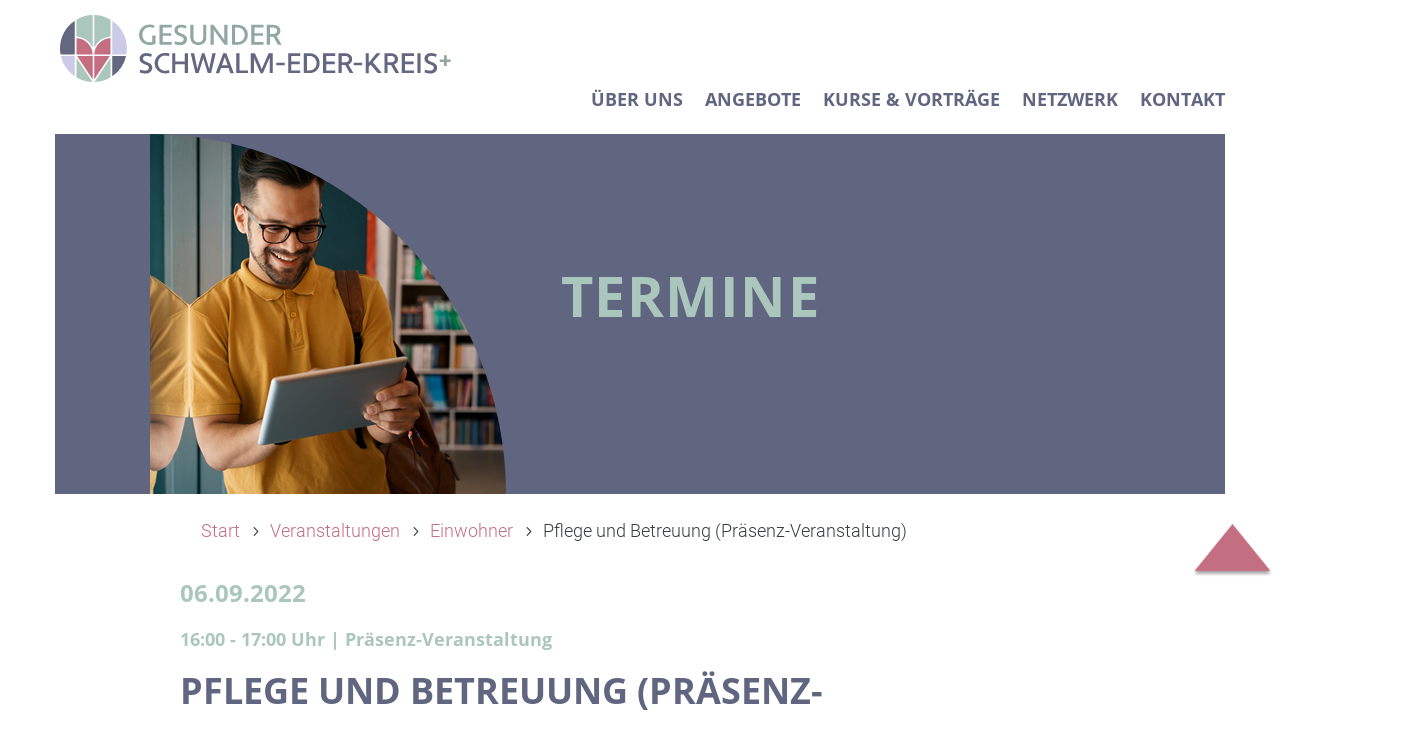

--- FILE ---
content_type: text/html; charset=UTF-8
request_url: https://www.gesunder-sek-plus.de/events/pflege-und-betreuung-praesenz-veranstaltung/
body_size: 29686
content:
<!DOCTYPE html>
<html lang="de">
<head>
<meta charset="UTF-8" />
<meta http-equiv="X-UA-Compatible" content="IE=edge">
<link rel="pingback" href="https://www.gesunder-sek-plus.de/xmlrpc.php" />
<script type="text/javascript">
document.documentElement.className = 'js';
</script>
<style id="et-divi-userfonts">@font-face { font-family: "Open Sans 700"; font-display: swap;  src: url("https://www.gesunder-sek-plus.de/wp-content/uploads/et-fonts/open-sans-v18-latin-700.ttf") format("truetype"); }@font-face { font-family: "roboto-light"; font-display: swap;  src: url("https://www.gesunder-sek-plus.de/wp-content/uploads/et-fonts/Roboto-Light.ttf") format("truetype"); }</style><meta name='robots' content='index, follow, max-image-preview:large, max-snippet:-1, max-video-preview:-1' />
<script type="text/javascript">
let jqueryParams=[],jQuery=function(r){return jqueryParams=[...jqueryParams,r],jQuery},$=function(r){return jqueryParams=[...jqueryParams,r],$};window.jQuery=jQuery,window.$=jQuery;let customHeadScripts=!1;jQuery.fn=jQuery.prototype={},$.fn=jQuery.prototype={},jQuery.noConflict=function(r){if(window.jQuery)return jQuery=window.jQuery,$=window.jQuery,customHeadScripts=!0,jQuery.noConflict},jQuery.ready=function(r){jqueryParams=[...jqueryParams,r]},$.ready=function(r){jqueryParams=[...jqueryParams,r]},jQuery.load=function(r){jqueryParams=[...jqueryParams,r]},$.load=function(r){jqueryParams=[...jqueryParams,r]},jQuery.fn.ready=function(r){jqueryParams=[...jqueryParams,r]},$.fn.ready=function(r){jqueryParams=[...jqueryParams,r]};</script>
<!-- This site is optimized with the Yoast SEO plugin v26.7 - https://yoast.com/wordpress/plugins/seo/ -->
<title>Pflege und Betreuung (Präsenz-Veranstaltung) - Gesunder Schwalm-Eder-Kreis+</title>
<link rel="canonical" href="https://www.gesunder-sek-plus.de/events/pflege-und-betreuung-praesenz-veranstaltung/" />
<meta property="og:locale" content="de_DE" />
<meta property="og:type" content="article" />
<meta property="og:title" content="Pflege und Betreuung (Präsenz-Veranstaltung) - Gesunder Schwalm-Eder-Kreis+" />
<meta property="og:description" content="6. September 2022 @ 16:00 - 17:00 - Was sollten Betroffene und Angehörige vor einer Begutachtung zur Pflegegrad-Einstufung organisieren? Fachgutachterin für Pflege und Soziales, Pflegesachverständige und Sachverständige im Auftrag des Betreuungsgerichts Sandra Werner, MBA, informiert. Jetzt kostenfrei anmelden!" />
<meta property="og:url" content="https://www.gesunder-sek-plus.de/events/pflege-und-betreuung-praesenz-veranstaltung/" />
<meta property="og:site_name" content="Gesunder Schwalm-Eder-Kreis+" />
<meta property="article:modified_time" content="2022-08-25T13:58:00+00:00" />
<meta name="twitter:card" content="summary_large_image" />
<script type="application/ld+json" class="yoast-schema-graph">{"@context":"https://schema.org","@graph":[{"@type":"WebPage","@id":"https://www.gesunder-sek-plus.de/events/pflege-und-betreuung-praesenz-veranstaltung/","url":"https://www.gesunder-sek-plus.de/events/pflege-und-betreuung-praesenz-veranstaltung/","name":"Pflege und Betreuung (Präsenz-Veranstaltung) - Gesunder Schwalm-Eder-Kreis+","isPartOf":{"@id":"https://www.gesunder-sek-plus.de/#website"},"datePublished":"2022-08-12T07:56:24+00:00","dateModified":"2022-08-25T13:58:00+00:00","breadcrumb":{"@id":"https://www.gesunder-sek-plus.de/events/pflege-und-betreuung-praesenz-veranstaltung/#breadcrumb"},"inLanguage":"de","potentialAction":[{"@type":"ReadAction","target":["https://www.gesunder-sek-plus.de/events/pflege-und-betreuung-praesenz-veranstaltung/"]}]},{"@type":"BreadcrumbList","@id":"https://www.gesunder-sek-plus.de/events/pflege-und-betreuung-praesenz-veranstaltung/#breadcrumb","itemListElement":[{"@type":"ListItem","position":1,"name":"Startseite","item":"https://www.gesunder-sek-plus.de/"},{"@type":"ListItem","position":2,"name":"Veranstaltungen","item":"https://www.gesunder-sek-plus.de/veranstaltungen/"},{"@type":"ListItem","position":3,"name":"Pflege und Betreuung (Präsenz-Veranstaltung)"}]},{"@type":"WebSite","@id":"https://www.gesunder-sek-plus.de/#website","url":"https://www.gesunder-sek-plus.de/","name":"Gesunder Schwalm-Eder-Kreis+","description":"","potentialAction":[{"@type":"SearchAction","target":{"@type":"EntryPoint","urlTemplate":"https://www.gesunder-sek-plus.de/?s={search_term_string}"},"query-input":{"@type":"PropertyValueSpecification","valueRequired":true,"valueName":"search_term_string"}}],"inLanguage":"de"}]}</script>
<!-- / Yoast SEO plugin. -->
<script id="omgf-pro-remove-async-google-fonts" type="text/javascript" src="[data-uri]"></script>
<link rel="alternate" type="application/rss+xml" title="Gesunder Schwalm-Eder-Kreis+ &raquo; Feed" href="https://www.gesunder-sek-plus.de/feed/" />
<link rel="alternate" type="application/rss+xml" title="Gesunder Schwalm-Eder-Kreis+ &raquo; Kommentar-Feed" href="https://www.gesunder-sek-plus.de/comments/feed/" />
<link rel="alternate" title="oEmbed (JSON)" type="application/json+oembed" href="https://www.gesunder-sek-plus.de/wp-json/oembed/1.0/embed?url=https%3A%2F%2Fwww.gesunder-sek-plus.de%2Fevents%2Fpflege-und-betreuung-praesenz-veranstaltung%2F" />
<link rel="alternate" title="oEmbed (XML)" type="text/xml+oembed" href="https://www.gesunder-sek-plus.de/wp-json/oembed/1.0/embed?url=https%3A%2F%2Fwww.gesunder-sek-plus.de%2Fevents%2Fpflege-und-betreuung-praesenz-veranstaltung%2F&#038;format=xml" />
<meta content="Gesunder Schwalm-Eder-Kreis v.4.6.5.1605965964" name="generator"/><style id='wp-block-library-inline-css' type='text/css'>
:root{--wp-block-synced-color:#7a00df;--wp-block-synced-color--rgb:122,0,223;--wp-bound-block-color:var(--wp-block-synced-color);--wp-editor-canvas-background:#ddd;--wp-admin-theme-color:#007cba;--wp-admin-theme-color--rgb:0,124,186;--wp-admin-theme-color-darker-10:#006ba1;--wp-admin-theme-color-darker-10--rgb:0,107,160.5;--wp-admin-theme-color-darker-20:#005a87;--wp-admin-theme-color-darker-20--rgb:0,90,135;--wp-admin-border-width-focus:2px}@media (min-resolution:192dpi){:root{--wp-admin-border-width-focus:1.5px}}.wp-element-button{cursor:pointer}:root .has-very-light-gray-background-color{background-color:#eee}:root .has-very-dark-gray-background-color{background-color:#313131}:root .has-very-light-gray-color{color:#eee}:root .has-very-dark-gray-color{color:#313131}:root .has-vivid-green-cyan-to-vivid-cyan-blue-gradient-background{background:linear-gradient(135deg,#00d084,#0693e3)}:root .has-purple-crush-gradient-background{background:linear-gradient(135deg,#34e2e4,#4721fb 50%,#ab1dfe)}:root .has-hazy-dawn-gradient-background{background:linear-gradient(135deg,#faaca8,#dad0ec)}:root .has-subdued-olive-gradient-background{background:linear-gradient(135deg,#fafae1,#67a671)}:root .has-atomic-cream-gradient-background{background:linear-gradient(135deg,#fdd79a,#004a59)}:root .has-nightshade-gradient-background{background:linear-gradient(135deg,#330968,#31cdcf)}:root .has-midnight-gradient-background{background:linear-gradient(135deg,#020381,#2874fc)}:root{--wp--preset--font-size--normal:16px;--wp--preset--font-size--huge:42px}.has-regular-font-size{font-size:1em}.has-larger-font-size{font-size:2.625em}.has-normal-font-size{font-size:var(--wp--preset--font-size--normal)}.has-huge-font-size{font-size:var(--wp--preset--font-size--huge)}.has-text-align-center{text-align:center}.has-text-align-left{text-align:left}.has-text-align-right{text-align:right}.has-fit-text{white-space:nowrap!important}#end-resizable-editor-section{display:none}.aligncenter{clear:both}.items-justified-left{justify-content:flex-start}.items-justified-center{justify-content:center}.items-justified-right{justify-content:flex-end}.items-justified-space-between{justify-content:space-between}.screen-reader-text{border:0;clip-path:inset(50%);height:1px;margin:-1px;overflow:hidden;padding:0;position:absolute;width:1px;word-wrap:normal!important}.screen-reader-text:focus{background-color:#ddd;clip-path:none;color:#444;display:block;font-size:1em;height:auto;left:5px;line-height:normal;padding:15px 23px 14px;text-decoration:none;top:5px;width:auto;z-index:100000}html :where(.has-border-color){border-style:solid}html :where([style*=border-top-color]){border-top-style:solid}html :where([style*=border-right-color]){border-right-style:solid}html :where([style*=border-bottom-color]){border-bottom-style:solid}html :where([style*=border-left-color]){border-left-style:solid}html :where([style*=border-width]){border-style:solid}html :where([style*=border-top-width]){border-top-style:solid}html :where([style*=border-right-width]){border-right-style:solid}html :where([style*=border-bottom-width]){border-bottom-style:solid}html :where([style*=border-left-width]){border-left-style:solid}html :where(img[class*=wp-image-]){height:auto;max-width:100%}:where(figure){margin:0 0 1em}html :where(.is-position-sticky){--wp-admin--admin-bar--position-offset:var(--wp-admin--admin-bar--height,0px)}@media screen and (max-width:600px){html :where(.is-position-sticky){--wp-admin--admin-bar--position-offset:0px}}
/*# sourceURL=wp-block-library-inline-css */
</style><style id='global-styles-inline-css' type='text/css'>
:root{--wp--preset--aspect-ratio--square: 1;--wp--preset--aspect-ratio--4-3: 4/3;--wp--preset--aspect-ratio--3-4: 3/4;--wp--preset--aspect-ratio--3-2: 3/2;--wp--preset--aspect-ratio--2-3: 2/3;--wp--preset--aspect-ratio--16-9: 16/9;--wp--preset--aspect-ratio--9-16: 9/16;--wp--preset--color--black: #000000;--wp--preset--color--cyan-bluish-gray: #abb8c3;--wp--preset--color--white: #ffffff;--wp--preset--color--pale-pink: #f78da7;--wp--preset--color--vivid-red: #cf2e2e;--wp--preset--color--luminous-vivid-orange: #ff6900;--wp--preset--color--luminous-vivid-amber: #fcb900;--wp--preset--color--light-green-cyan: #7bdcb5;--wp--preset--color--vivid-green-cyan: #00d084;--wp--preset--color--pale-cyan-blue: #8ed1fc;--wp--preset--color--vivid-cyan-blue: #0693e3;--wp--preset--color--vivid-purple: #9b51e0;--wp--preset--gradient--vivid-cyan-blue-to-vivid-purple: linear-gradient(135deg,rgb(6,147,227) 0%,rgb(155,81,224) 100%);--wp--preset--gradient--light-green-cyan-to-vivid-green-cyan: linear-gradient(135deg,rgb(122,220,180) 0%,rgb(0,208,130) 100%);--wp--preset--gradient--luminous-vivid-amber-to-luminous-vivid-orange: linear-gradient(135deg,rgb(252,185,0) 0%,rgb(255,105,0) 100%);--wp--preset--gradient--luminous-vivid-orange-to-vivid-red: linear-gradient(135deg,rgb(255,105,0) 0%,rgb(207,46,46) 100%);--wp--preset--gradient--very-light-gray-to-cyan-bluish-gray: linear-gradient(135deg,rgb(238,238,238) 0%,rgb(169,184,195) 100%);--wp--preset--gradient--cool-to-warm-spectrum: linear-gradient(135deg,rgb(74,234,220) 0%,rgb(151,120,209) 20%,rgb(207,42,186) 40%,rgb(238,44,130) 60%,rgb(251,105,98) 80%,rgb(254,248,76) 100%);--wp--preset--gradient--blush-light-purple: linear-gradient(135deg,rgb(255,206,236) 0%,rgb(152,150,240) 100%);--wp--preset--gradient--blush-bordeaux: linear-gradient(135deg,rgb(254,205,165) 0%,rgb(254,45,45) 50%,rgb(107,0,62) 100%);--wp--preset--gradient--luminous-dusk: linear-gradient(135deg,rgb(255,203,112) 0%,rgb(199,81,192) 50%,rgb(65,88,208) 100%);--wp--preset--gradient--pale-ocean: linear-gradient(135deg,rgb(255,245,203) 0%,rgb(182,227,212) 50%,rgb(51,167,181) 100%);--wp--preset--gradient--electric-grass: linear-gradient(135deg,rgb(202,248,128) 0%,rgb(113,206,126) 100%);--wp--preset--gradient--midnight: linear-gradient(135deg,rgb(2,3,129) 0%,rgb(40,116,252) 100%);--wp--preset--font-size--small: 13px;--wp--preset--font-size--medium: 20px;--wp--preset--font-size--large: 36px;--wp--preset--font-size--x-large: 42px;--wp--preset--spacing--20: 0.44rem;--wp--preset--spacing--30: 0.67rem;--wp--preset--spacing--40: 1rem;--wp--preset--spacing--50: 1.5rem;--wp--preset--spacing--60: 2.25rem;--wp--preset--spacing--70: 3.38rem;--wp--preset--spacing--80: 5.06rem;--wp--preset--shadow--natural: 6px 6px 9px rgba(0, 0, 0, 0.2);--wp--preset--shadow--deep: 12px 12px 50px rgba(0, 0, 0, 0.4);--wp--preset--shadow--sharp: 6px 6px 0px rgba(0, 0, 0, 0.2);--wp--preset--shadow--outlined: 6px 6px 0px -3px rgb(255, 255, 255), 6px 6px rgb(0, 0, 0);--wp--preset--shadow--crisp: 6px 6px 0px rgb(0, 0, 0);}:root { --wp--style--global--content-size: 823px;--wp--style--global--wide-size: 1080px; }:where(body) { margin: 0; }.wp-site-blocks > .alignleft { float: left; margin-right: 2em; }.wp-site-blocks > .alignright { float: right; margin-left: 2em; }.wp-site-blocks > .aligncenter { justify-content: center; margin-left: auto; margin-right: auto; }:where(.is-layout-flex){gap: 0.5em;}:where(.is-layout-grid){gap: 0.5em;}.is-layout-flow > .alignleft{float: left;margin-inline-start: 0;margin-inline-end: 2em;}.is-layout-flow > .alignright{float: right;margin-inline-start: 2em;margin-inline-end: 0;}.is-layout-flow > .aligncenter{margin-left: auto !important;margin-right: auto !important;}.is-layout-constrained > .alignleft{float: left;margin-inline-start: 0;margin-inline-end: 2em;}.is-layout-constrained > .alignright{float: right;margin-inline-start: 2em;margin-inline-end: 0;}.is-layout-constrained > .aligncenter{margin-left: auto !important;margin-right: auto !important;}.is-layout-constrained > :where(:not(.alignleft):not(.alignright):not(.alignfull)){max-width: var(--wp--style--global--content-size);margin-left: auto !important;margin-right: auto !important;}.is-layout-constrained > .alignwide{max-width: var(--wp--style--global--wide-size);}body .is-layout-flex{display: flex;}.is-layout-flex{flex-wrap: wrap;align-items: center;}.is-layout-flex > :is(*, div){margin: 0;}body .is-layout-grid{display: grid;}.is-layout-grid > :is(*, div){margin: 0;}body{padding-top: 0px;padding-right: 0px;padding-bottom: 0px;padding-left: 0px;}:root :where(.wp-element-button, .wp-block-button__link){background-color: #32373c;border-width: 0;color: #fff;font-family: inherit;font-size: inherit;font-style: inherit;font-weight: inherit;letter-spacing: inherit;line-height: inherit;padding-top: calc(0.667em + 2px);padding-right: calc(1.333em + 2px);padding-bottom: calc(0.667em + 2px);padding-left: calc(1.333em + 2px);text-decoration: none;text-transform: inherit;}.has-black-color{color: var(--wp--preset--color--black) !important;}.has-cyan-bluish-gray-color{color: var(--wp--preset--color--cyan-bluish-gray) !important;}.has-white-color{color: var(--wp--preset--color--white) !important;}.has-pale-pink-color{color: var(--wp--preset--color--pale-pink) !important;}.has-vivid-red-color{color: var(--wp--preset--color--vivid-red) !important;}.has-luminous-vivid-orange-color{color: var(--wp--preset--color--luminous-vivid-orange) !important;}.has-luminous-vivid-amber-color{color: var(--wp--preset--color--luminous-vivid-amber) !important;}.has-light-green-cyan-color{color: var(--wp--preset--color--light-green-cyan) !important;}.has-vivid-green-cyan-color{color: var(--wp--preset--color--vivid-green-cyan) !important;}.has-pale-cyan-blue-color{color: var(--wp--preset--color--pale-cyan-blue) !important;}.has-vivid-cyan-blue-color{color: var(--wp--preset--color--vivid-cyan-blue) !important;}.has-vivid-purple-color{color: var(--wp--preset--color--vivid-purple) !important;}.has-black-background-color{background-color: var(--wp--preset--color--black) !important;}.has-cyan-bluish-gray-background-color{background-color: var(--wp--preset--color--cyan-bluish-gray) !important;}.has-white-background-color{background-color: var(--wp--preset--color--white) !important;}.has-pale-pink-background-color{background-color: var(--wp--preset--color--pale-pink) !important;}.has-vivid-red-background-color{background-color: var(--wp--preset--color--vivid-red) !important;}.has-luminous-vivid-orange-background-color{background-color: var(--wp--preset--color--luminous-vivid-orange) !important;}.has-luminous-vivid-amber-background-color{background-color: var(--wp--preset--color--luminous-vivid-amber) !important;}.has-light-green-cyan-background-color{background-color: var(--wp--preset--color--light-green-cyan) !important;}.has-vivid-green-cyan-background-color{background-color: var(--wp--preset--color--vivid-green-cyan) !important;}.has-pale-cyan-blue-background-color{background-color: var(--wp--preset--color--pale-cyan-blue) !important;}.has-vivid-cyan-blue-background-color{background-color: var(--wp--preset--color--vivid-cyan-blue) !important;}.has-vivid-purple-background-color{background-color: var(--wp--preset--color--vivid-purple) !important;}.has-black-border-color{border-color: var(--wp--preset--color--black) !important;}.has-cyan-bluish-gray-border-color{border-color: var(--wp--preset--color--cyan-bluish-gray) !important;}.has-white-border-color{border-color: var(--wp--preset--color--white) !important;}.has-pale-pink-border-color{border-color: var(--wp--preset--color--pale-pink) !important;}.has-vivid-red-border-color{border-color: var(--wp--preset--color--vivid-red) !important;}.has-luminous-vivid-orange-border-color{border-color: var(--wp--preset--color--luminous-vivid-orange) !important;}.has-luminous-vivid-amber-border-color{border-color: var(--wp--preset--color--luminous-vivid-amber) !important;}.has-light-green-cyan-border-color{border-color: var(--wp--preset--color--light-green-cyan) !important;}.has-vivid-green-cyan-border-color{border-color: var(--wp--preset--color--vivid-green-cyan) !important;}.has-pale-cyan-blue-border-color{border-color: var(--wp--preset--color--pale-cyan-blue) !important;}.has-vivid-cyan-blue-border-color{border-color: var(--wp--preset--color--vivid-cyan-blue) !important;}.has-vivid-purple-border-color{border-color: var(--wp--preset--color--vivid-purple) !important;}.has-vivid-cyan-blue-to-vivid-purple-gradient-background{background: var(--wp--preset--gradient--vivid-cyan-blue-to-vivid-purple) !important;}.has-light-green-cyan-to-vivid-green-cyan-gradient-background{background: var(--wp--preset--gradient--light-green-cyan-to-vivid-green-cyan) !important;}.has-luminous-vivid-amber-to-luminous-vivid-orange-gradient-background{background: var(--wp--preset--gradient--luminous-vivid-amber-to-luminous-vivid-orange) !important;}.has-luminous-vivid-orange-to-vivid-red-gradient-background{background: var(--wp--preset--gradient--luminous-vivid-orange-to-vivid-red) !important;}.has-very-light-gray-to-cyan-bluish-gray-gradient-background{background: var(--wp--preset--gradient--very-light-gray-to-cyan-bluish-gray) !important;}.has-cool-to-warm-spectrum-gradient-background{background: var(--wp--preset--gradient--cool-to-warm-spectrum) !important;}.has-blush-light-purple-gradient-background{background: var(--wp--preset--gradient--blush-light-purple) !important;}.has-blush-bordeaux-gradient-background{background: var(--wp--preset--gradient--blush-bordeaux) !important;}.has-luminous-dusk-gradient-background{background: var(--wp--preset--gradient--luminous-dusk) !important;}.has-pale-ocean-gradient-background{background: var(--wp--preset--gradient--pale-ocean) !important;}.has-electric-grass-gradient-background{background: var(--wp--preset--gradient--electric-grass) !important;}.has-midnight-gradient-background{background: var(--wp--preset--gradient--midnight) !important;}.has-small-font-size{font-size: var(--wp--preset--font-size--small) !important;}.has-medium-font-size{font-size: var(--wp--preset--font-size--medium) !important;}.has-large-font-size{font-size: var(--wp--preset--font-size--large) !important;}.has-x-large-font-size{font-size: var(--wp--preset--font-size--x-large) !important;}
/*# sourceURL=global-styles-inline-css */
</style>
<!-- <link rel='stylesheet' id='contact-form-7-css' href='https://www.gesunder-sek-plus.de/wp-content/plugins/contact-form-7/includes/css/styles.css?ver=6.1.4' type='text/css' media='all' /> -->
<!-- <link rel='stylesheet' id='et_pb_dmb_breadcrumbs-css-css' href='https://www.gesunder-sek-plus.de/wp-content/plugins/divi-module-breadcrumbs/style.css?ver=6.9' type='text/css' media='all' /> -->
<!-- <link rel='stylesheet' id='dmb-module-491-css' href='https://www.gesunder-sek-plus.de/wp-content/uploads/dmb/css/dp_custom_module_491.css?ver=6.9' type='text/css' media='all' /> -->
<!-- <link rel='stylesheet' id='dmb-module-408-css' href='https://www.gesunder-sek-plus.de/wp-content/uploads/dmb/css/dp_custom_module_408.css?ver=6.9' type='text/css' media='all' /> -->
<!-- <link rel='stylesheet' id='dmb-module-249-css' href='https://www.gesunder-sek-plus.de/wp-content/uploads/dmb/css/dp_custom_module_249.css?ver=6.9' type='text/css' media='all' /> -->
<!-- <link rel='stylesheet' id='dmb-module-164-css' href='https://www.gesunder-sek-plus.de/wp-content/uploads/dmb/css/dp_custom_module_164.css?ver=6.9' type='text/css' media='all' /> -->
<!-- <link rel='stylesheet' id='events-manager-css' href='https://www.gesunder-sek-plus.de/wp-content/plugins/events-manager/includes/css/events-manager.min.css?ver=7.2.3.1' type='text/css' media='all' /> -->
<link rel="stylesheet" type="text/css" href="//www.gesunder-sek-plus.de/wp-content/cache/wpfc-minified/divxkhqd/1xi98.css" media="all"/>
<style id='events-manager-inline-css' type='text/css'>
body .em { --font-family : inherit; --font-weight : inherit; --font-size : 1em; --line-height : inherit; }
/*# sourceURL=events-manager-inline-css */
</style>
<!-- <link rel='stylesheet' id='events-manager-pro-css' href='https://www.gesunder-sek-plus.de/wp-content/plugins/events-manager-pro/includes/css/events-manager-pro.css?ver=3.7.2.3' type='text/css' media='all' /> -->
<!-- <link rel='stylesheet' id='cmplz-general-css' href='https://www.gesunder-sek-plus.de/wp-content/plugins/complianz-gdpr-premium/assets/css/cookieblocker.min.css?ver=1762077239' type='text/css' media='all' /> -->
<!-- <link rel='stylesheet' id='Divi-Blog-Extras-styles-css' href='https://www.gesunder-sek-plus.de/wp-content/plugins/Divi-Blog-Extras/styles/style.min.css?ver=2.7.0' type='text/css' media='all' /> -->
<!-- <link rel='stylesheet' id='dp-divi-filtergrid-bundle-style-css' href='https://www.gesunder-sek-plus.de/wp-content/plugins/dp-divi-filtergrid/styles/bundle.css?ver=4.1.4' type='text/css' media='all' /> -->
<!-- <link rel='stylesheet' id='dtb-static-css-css' href='https://www.gesunder-sek-plus.de/wp-content/plugins/divi-toolbox/cache/gowp_dtb-style-2184779.css?ver=6.9' type='text/css' media='all' /> -->
<!-- <link rel='stylesheet' id='sib-front-css-css' href='https://www.gesunder-sek-plus.de/wp-content/plugins/mailin/css/mailin-front.css?ver=6.9' type='text/css' media='all' /> -->
<!-- <link rel='stylesheet' id='divi-style-parent-css' href='//www.gesunder-sek-plus.de/wp-content/uploads/omgf/themes/Divi/style-static.min.css?ver=1674909944' type='text/css' media='all' /> -->
<!-- <link rel='stylesheet' id='slickcss-css' href='https://www.gesunder-sek-plus.de/wp-content/themes/Divi-child/slick/slick.css?ver=6.9' type='text/css' media='all' /> -->
<!-- <link rel='stylesheet' id='slicktheme-css' href='//www.gesunder-sek-plus.de/wp-content/uploads/omgf/themes/Divi-child/slick/slick-theme.css?ver=1676714443' type='text/css' media='all' /> -->
<!-- <link rel='stylesheet' id='divi-style-css' href='//www.gesunder-sek-plus.de/wp-content/uploads/omgf/themes/Divi-child/style.css?ver=1676714443' type='text/css' media='all' /> -->
<link rel="stylesheet" type="text/css" href="//www.gesunder-sek-plus.de/wp-content/cache/wpfc-minified/9h8ogc0d/hcj13.css" media="all"/>
<script src='//www.gesunder-sek-plus.de/wp-content/cache/wpfc-minified/drpmrp4i/1xi98.js' type="text/javascript"></script>
<!-- <script type="text/javascript" src="https://www.gesunder-sek-plus.de/wp-includes/js/jquery/jquery.min.js?ver=3.7.1" id="jquery-core-js"></script> -->
<!-- <script type="text/javascript" src="https://www.gesunder-sek-plus.de/wp-includes/js/jquery/jquery-migrate.min.js?ver=3.4.1" id="jquery-migrate-js"></script> -->
<script type="text/javascript" id="jquery-js-after">
/* <![CDATA[ */
jqueryParams.length&&$.each(jqueryParams,function(e,r){if("function"==typeof r){var n=String(r);n.replace("$","jQuery");var a=new Function("return "+n)();$(document).ready(a)}});
//# sourceURL=jquery-js-after
/* ]]> */
</script>
<script src='//www.gesunder-sek-plus.de/wp-content/cache/wpfc-minified/lagrn7bq/1xi98.js' type="text/javascript"></script>
<!-- <script type="text/javascript" src="https://www.gesunder-sek-plus.de/wp-includes/js/jquery/ui/core.min.js?ver=1.13.3" id="jquery-ui-core-js"></script> -->
<!-- <script type="text/javascript" src="https://www.gesunder-sek-plus.de/wp-includes/js/jquery/ui/mouse.min.js?ver=1.13.3" id="jquery-ui-mouse-js"></script> -->
<!-- <script type="text/javascript" src="https://www.gesunder-sek-plus.de/wp-includes/js/jquery/ui/sortable.min.js?ver=1.13.3" id="jquery-ui-sortable-js"></script> -->
<!-- <script type="text/javascript" src="https://www.gesunder-sek-plus.de/wp-includes/js/jquery/ui/datepicker.min.js?ver=1.13.3" id="jquery-ui-datepicker-js"></script> -->
<script type="text/javascript" id="jquery-ui-datepicker-js-after">
/* <![CDATA[ */
jQuery(function(jQuery){jQuery.datepicker.setDefaults({"closeText":"Schlie\u00dfen","currentText":"Heute","monthNames":["Januar","Februar","M\u00e4rz","April","Mai","Juni","Juli","August","September","Oktober","November","Dezember"],"monthNamesShort":["Jan.","Feb.","M\u00e4rz","Apr.","Mai","Juni","Juli","Aug.","Sep.","Okt.","Nov.","Dez."],"nextText":"Weiter","prevText":"Zur\u00fcck","dayNames":["Sonntag","Montag","Dienstag","Mittwoch","Donnerstag","Freitag","Samstag"],"dayNamesShort":["So.","Mo.","Di.","Mi.","Do.","Fr.","Sa."],"dayNamesMin":["S","M","D","M","D","F","S"],"dateFormat":"d. MM yy","firstDay":1,"isRTL":false});});
//# sourceURL=jquery-ui-datepicker-js-after
/* ]]> */
</script>
<script src='//www.gesunder-sek-plus.de/wp-content/cache/wpfc-minified/dsh7gup6/1xi98.js' type="text/javascript"></script>
<!-- <script type="text/javascript" src="https://www.gesunder-sek-plus.de/wp-includes/js/jquery/ui/resizable.min.js?ver=1.13.3" id="jquery-ui-resizable-js"></script> -->
<!-- <script type="text/javascript" src="https://www.gesunder-sek-plus.de/wp-includes/js/jquery/ui/draggable.min.js?ver=1.13.3" id="jquery-ui-draggable-js"></script> -->
<!-- <script type="text/javascript" src="https://www.gesunder-sek-plus.de/wp-includes/js/jquery/ui/controlgroup.min.js?ver=1.13.3" id="jquery-ui-controlgroup-js"></script> -->
<!-- <script type="text/javascript" src="https://www.gesunder-sek-plus.de/wp-includes/js/jquery/ui/checkboxradio.min.js?ver=1.13.3" id="jquery-ui-checkboxradio-js"></script> -->
<!-- <script type="text/javascript" src="https://www.gesunder-sek-plus.de/wp-includes/js/jquery/ui/button.min.js?ver=1.13.3" id="jquery-ui-button-js"></script> -->
<!-- <script type="text/javascript" src="https://www.gesunder-sek-plus.de/wp-includes/js/jquery/ui/dialog.min.js?ver=1.13.3" id="jquery-ui-dialog-js"></script> -->
<script type="text/javascript" id="events-manager-js-extra">
/* <![CDATA[ */
var EM = {"ajaxurl":"https://www.gesunder-sek-plus.de/wp-admin/admin-ajax.php","locationajaxurl":"https://www.gesunder-sek-plus.de/wp-admin/admin-ajax.php?action=locations_search","firstDay":"1","locale":"de","dateFormat":"yy-mm-dd","ui_css":"https://www.gesunder-sek-plus.de/wp-content/plugins/events-manager/includes/css/jquery-ui/build.min.css","show24hours":"1","is_ssl":"1","autocomplete_limit":"10","calendar":{"breakpoints":{"small":560,"medium":908,"large":false},"month_format":"M Y"},"phone":"","datepicker":{"format":"d.m.Y","locale":"de"},"search":{"breakpoints":{"small":650,"medium":850,"full":false}},"url":"https://www.gesunder-sek-plus.de/wp-content/plugins/events-manager","assets":{"input.em-uploader":{"js":{"em-uploader":{"url":"https://www.gesunder-sek-plus.de/wp-content/plugins/events-manager/includes/js/em-uploader.js?v=7.2.3.1","event":"em_uploader_ready"}}},".em-event-editor":{"js":{"event-editor":{"url":"https://www.gesunder-sek-plus.de/wp-content/plugins/events-manager/includes/js/events-manager-event-editor.js?v=7.2.3.1","event":"em_event_editor_ready"}},"css":{"event-editor":"https://www.gesunder-sek-plus.de/wp-content/plugins/events-manager/includes/css/events-manager-event-editor.min.css?v=7.2.3.1"}},".em-recurrence-sets, .em-timezone":{"js":{"luxon":{"url":"luxon/luxon.js?v=7.2.3.1","event":"em_luxon_ready"}}},".em-booking-form, #em-booking-form, .em-booking-recurring, .em-event-booking-form":{"js":{"em-bookings":{"url":"https://www.gesunder-sek-plus.de/wp-content/plugins/events-manager/includes/js/bookingsform.js?v=7.2.3.1","event":"em_booking_form_js_loaded"}}},"#em-opt-archetypes":{"js":{"archetypes":"https://www.gesunder-sek-plus.de/wp-content/plugins/events-manager/includes/js/admin-archetype-editor.js?v=7.2.3.1","archetypes_ms":"https://www.gesunder-sek-plus.de/wp-content/plugins/events-manager/includes/js/admin-archetypes.js?v=7.2.3.1","qs":"qs/qs.js?v=7.2.3.1"}}},"cached":"","bookingInProgress":"Bitte warte, w\u00e4hrend die Buchung abgeschickt wird.","tickets_save":"Ticket speichern","bookingajaxurl":"https://www.gesunder-sek-plus.de/wp-admin/admin-ajax.php","bookings_export_save":"Buchungen exportieren","bookings_settings_save":"Einstellungen speichern","booking_delete":"Bist du dir sicher, dass du es l\u00f6schen m\u00f6chtest?","booking_offset":"30","bookings":{"submit_button":{"text":{"default":"Anmeldung abschicken","free":"Anmeldung abschicken","payment":"Anmeldung abschicken","processing":"Processing ..."}},"update_listener":""},"bb_full":"Ausgebucht","bb_book":"Jetzt anmelden","bb_booking":"Buche ...","bb_booked":"Anmeldung Abgesendet","bb_error":"Anmeldung Fehler. Nochmal versuchen?","bb_cancel":"Abbrechen","bb_canceling":"Stornieren ...","bb_cancelled":"Abgesagt","bb_cancel_error":"Stornierung Fehler. Nochmal versuchen?","txt_search":"Suche","txt_searching":"Suche...","txt_loading":"Wird geladen\u00a0\u2026","cache":"","api_nonce":"60f3de57f4","attendance_api_url":"https://www.gesunder-sek-plus.de/wp-json/events-manager/v1/attendance"};
//# sourceURL=events-manager-js-extra
/* ]]> */
</script>
<script src='//www.gesunder-sek-plus.de/wp-content/cache/wpfc-minified/m0c3lkfz/1xi98.js' type="text/javascript"></script>
<!-- <script type="text/javascript" src="https://www.gesunder-sek-plus.de/wp-content/plugins/events-manager/includes/js/events-manager.js?ver=7.2.3.1" id="events-manager-js"></script> -->
<!-- <script type="text/javascript" src="https://www.gesunder-sek-plus.de/wp-content/plugins/events-manager/includes/external/flatpickr/l10n/de.js?ver=7.2.3.1" id="em-flatpickr-localization-js"></script> -->
<!-- <script type="text/javascript" src="https://www.gesunder-sek-plus.de/wp-content/plugins/events-manager-pro/includes/js/events-manager-pro.js?ver=3.7.2.3" id="events-manager-pro-js"></script> -->
<script type="text/javascript" id="sib-front-js-js-extra">
/* <![CDATA[ */
var sibErrMsg = {"invalidMail":"Please fill out valid email address","requiredField":"Please fill out required fields","invalidDateFormat":"Please fill out valid date format","invalidSMSFormat":"Please fill out valid phone number"};
var ajax_sib_front_object = {"ajax_url":"https://www.gesunder-sek-plus.de/wp-admin/admin-ajax.php","ajax_nonce":"3b62a14cb4","flag_url":"https://www.gesunder-sek-plus.de/wp-content/plugins/mailin/img/flags/"};
//# sourceURL=sib-front-js-js-extra
/* ]]> */
</script>
<script src='//www.gesunder-sek-plus.de/wp-content/cache/wpfc-minified/mmgd6ni3/1xi98.js' type="text/javascript"></script>
<!-- <script type="text/javascript" src="https://www.gesunder-sek-plus.de/wp-content/plugins/mailin/js/mailin-front.js?ver=1768734907" id="sib-front-js-js"></script> -->
<link rel="https://api.w.org/" href="https://www.gesunder-sek-plus.de/wp-json/" /><link rel="EditURI" type="application/rsd+xml" title="RSD" href="https://www.gesunder-sek-plus.de/xmlrpc.php?rsd" />
<meta name="generator" content="WordPress 6.9" />
<link rel='shortlink' href='https://www.gesunder-sek-plus.de/?p=6039' />
<style>.cmplz-hidden {
display: none !important;
}</style>		<style type="text/css">
.em-coupon-message { display:inline-block; margin:5px 0 0; }
.em-coupon-success { color:green; }
.em-coupon-error { color:red; }
.em-cart-coupons-form .em-coupon-message{ margin:0 20px 0 0; }
.em-coupon-error .em-icon {
background-color: red;
-webkit-mask-image: var(--icon-cross-circle);
mask-image: var(--icon-cross-circle);
}
.em-coupon-success .em-icon {
background-color: green;
-webkit-mask-image: var(--icon-checkmark-circle);
mask-image: var(--icon-checkmark-circle);
}
.em-coupon-code.loading {
background: var(--icon-spinner) calc(100% - 10px) 50% no-repeat;
background-size: 20px;
}
</style>
<meta name="viewport" content="width=device-width, initial-scale=1.0, maximum-scale=1.0, user-scalable=0" /><script type="text/javascript" src="https://cdn.brevo.com/js/sdk-loader.js" async></script>
<script type="text/javascript">
window.Brevo = window.Brevo || [];
window.Brevo.push(['init', {"client_key":"v0ttczfq0nbdg34xoisnzckh","email_id":null,"push":{"customDomain":"https:\/\/www.gesunder-sek-plus.de\/wp-content\/plugins\/mailin\/"},"service_worker_url":"sw.js?key=${key}","frame_url":"brevo-frame.html"}]);
</script>						<style></style>
<script>jQuery(function($){try {}catch(err){}});</script>
<script type="text/javascript">
/* <![CDATA[ */
jQuery(document).ready(function( $ ){
$('.dp-dfg-item.type-project .dp-dfg-header').each(function(){
$(this).next().andSelf().wrapAll('<div class="partnercont equal-1" />');
});
$('.dp-dfg-image').addClass('equal-2');
});
/* ]]> */
</script>
<script>
jQuery(document).ready(function($) {
$(document).on('click', '.page-numbers', function(e) {
e.preventDefault(); 
// Nimm die URL aus dem Paginierungslink
const targetURL = $(this).attr('href'); 
// Aktualisiere die URL in der Browserleiste
window.history.pushState(null, '', targetURL);
// AJAX-Inhalt laden (falls nötig)
// $.get(targetURL, function(data) {
//     $('#event-content').html(data); 
// });
});
});
</script><!-- start Simple Custom CSS and JS -->
<style type="text/css">
#em-booking .input-field-schon_dabei label, #em-booking .input-field-schon_dabei .input-group {    display: block;    width: 100%; margin-left:0}
#em-booking .input-field-schon_dabei label {margin-bottom:5px}
#em-booking .em-booking-form span.input-group input {margin-left:0}
.em-item-single .termineinzelcontent {margin-bottom:30px}
.em-item-single .em-event-booking-form  {padding:30px; background:#e5e5f3;position:relative; }
.em-item-single .input-field-schon_dabei label {display:block}
.em-item-single .em-tickets {margin-bottom:20px}
.em-item-single label span {font-size:10px}
.em-item-single .input-field-schon_dabei {margin-top:20px;margin-bottom: 20px;}
.em-item-single .input-field-schon_dabei label {margin-bottom:10px}
input.schon_dabei {margin-bottom:10px}
.em-booking-message.em-booking-message-success {position: absolute;    height: 100%; width:100%; top:0; left:0;    display: flex;    align-items: center;    justify-content: center;}
</style>
<!-- end Simple Custom CSS and JS -->
<!-- start Simple Custom CSS and JS -->
<style type="text/css">
#wbiframe {
width: 100vw;
min-width: 100vw;
}
</style>
<!-- end Simple Custom CSS and JS -->
<!-- start Simple Custom CSS and JS -->
<script type="text/javascript">
function scrollIntoView(selector, offset = 0) {
window.scroll(0, document.querySelector(selector).offsetTop - offset);
}
//getBoundingClientRect needs a bit more care to avoid bugs in scrollY/pageYOffset:
function absolutePosition(el) {
var
found,
left = 0,
top = 0,
width = 0,
height = 0,
offsetBase = absolutePosition.offsetBase;
if (!offsetBase && document.body) {
offsetBase = absolutePosition.offsetBase = document.createElement('div');
offsetBase.style.cssText = 'position:absolute;left:0;top:0';
document.body.appendChild(offsetBase);
}
if (el && el.ownerDocument === document && 'getBoundingClientRect' in el && offsetBase) {
var boundingRect = el.getBoundingClientRect();
var baseRect = offsetBase.getBoundingClientRect();
found = true;
left = boundingRect.left - baseRect.left;
top = boundingRect.top - baseRect.top;
width = boundingRect.right - boundingRect.left;
height = boundingRect.bottom - boundingRect.top;
}
return {
found: found,
left: left,
top: top,
width: width,
height: height,
right: left + width,
bottom: top + height
};
}
function scrollToTarget(){
var element = document.getElementById('formhead');
var elementPosition = absolutePosition(element)["top"];
//console.log("TOP")
console.log(elementPosition)
//var offsetPosition = elementPosition + headerOffset;
window.scrollTo({
top: elementPosition,
behavior: "smooth"
});
}
function scrollToTargetAdjusted(){
var element = document.getElementById('formhead');
var elementPosition = absolutePosition(element)["top"];
var offsetPosition = elementPosition - 135;
console.log(elementPosition)
window.scrollTo({
top: offsetPosition,
behavior: "smooth"
});
}
//pure JS
function scrollToBottom (id) {
var div = document.getElementById(id);
div.scrollTop = div.scrollHeight - div.clientHeight;
}
function sizes() {
let contentWidth = [...document.body.children].reduce( 
(a, el) => Math.max(a, el.getBoundingClientRect().right), 0) 
- document.body.getBoundingClientRect().x;
return {
windowWidth:  document.documentElement.clientWidth,
windowHeight: document.documentElement.clientHeight,
pageWidth:    Math.min(document.body.scrollWidth, contentWidth),
pageHeight:   document.body.scrollHeight,
screenWidth:  window.screen.width,
screenHeight: window.screen.height,
pageX:        document.body.getBoundingClientRect().x,
pageY:        document.body.getBoundingClientRect().y,
screenX:     -window.screenX,
screenY:     -window.screenY - (window.outerHeight-window.innerHeight),
}
}
function findPos(obj) {
var curtop = 0;
if (obj.offsetParent) {
do {
curtop += obj.offsetTop;
} while (obj = obj.offsetParent);
return [curtop];
}
}
function handleMessageMIGO(event) {
var accepted_origin = ['https://einschreibung.gesunder-wmk.de','https://gwmk.online-einschreibung.de','https://gesunder-wmk.de','https://www.gesunder-sek-plus.de'];
if (event.data['task'] == 'scroll_top'){
//window.scrollTo(0,0);
if (sizes()["windowWidth"]<966){
scrollToTarget()
}
else{
scrollToTargetAdjusted()
}  
console.log("MIGO SCROLL")
}
// QWERTZUIOP
}
window.onload = function() {
window.addEventListener("message", handleMessageMIGO, false);
}
</script>
<!-- end Simple Custom CSS and JS -->
<!-- start Simple Custom CSS and JS -->
<script type="text/javascript">
!function(l){if("undefined"!=typeof window){var e,m=0,g=!1,o=!1,x="message".length,M="[iFrameSizer]",I=M.length,k=null,r=window.requestAnimationFrame,h={max:1,scroll:1,bodyScroll:1,documentElementScroll:1},F={},i=null,p={autoResize:!0,bodyBackground:null,bodyMargin:null,bodyMarginV1:8,bodyPadding:null,checkOrigin:!0,inPageLinks:!1,enablePublicMethods:!0,heightCalculationMethod:"bodyOffset",id:"iFrameResizer",interval:32,log:!1,maxHeight:1/0,maxWidth:1/0,minHeight:0,minWidth:0,mouseEvents:!0,resizeFrom:"parent",scrolling:!1,sizeHeight:!0,sizeWidth:!1,warningTimeout:5e3,tolerance:0,widthCalculationMethod:"scroll",onClose:function(){return!0},onClosed:function(){},onInit:function(){},onMessage:function(){N("onMessage function not defined")},onMouseEnter:function(){},onMouseLeave:function(){},onResized:function(){},onScroll:function(){return!0}},z={};window.jQuery&&((e=window.jQuery).fn?e.fn.iFrameResize||(e.fn.iFrameResize=function(i){return this.filter("iframe").each(function(e,n){d(n,i)}).end()}):E("","Unable to bind to jQuery, it is not fully loaded.")),"function"==typeof define&&define.amd?define([],v):"object"==typeof module&&"object"==typeof module.exports&&(module.exports=v()),window.iFrameResize=window.iFrameResize||v()}function w(){return window.MutationObserver||window.WebKitMutationObserver||window.MozMutationObserver}function O(e,n,i){e.addEventListener(n,i,!1)}function R(e,n,i){e.removeEventListener(n,i,!1)}function a(e){return M+"["+function(e){var n="Host page: "+e;return window.top!==window.self&&(n=window.parentIFrame&&window.parentIFrame.getId?window.parentIFrame.getId()+": "+e:"Nested host page: "+e),n}(e)+"]"}function t(e){return F[e]?F[e].log:g}function T(e,n){s("log",e,n,t(e))}function E(e,n){s("info",e,n,t(e))}function N(e,n){s("warn",e,n,!0)}function s(e,n,i,t){!0===t&&"object"==typeof window.console&&console[e](a(n),i)}function n(n){function e(){i("Height"),i("Width"),L(function(){A(y),H(v),c("onResized",y)},y,"init")}function i(e){var n=Number(F[v]["max"+e]),i=Number(F[v]["min"+e]),t=e.toLowerCase(),o=Number(y[t]);T(v,"Checking "+t+" is in range "+i+"-"+n),o<i&&(o=i,T(v,"Set "+t+" to min value")),n<o&&(o=n,T(v,"Set "+t+" to max value")),y[t]=""+o}function t(e){return b.substr(b.indexOf(":")+x+e)}function a(e,n){!function(e,n,i){z[i]||(z[i]=setTimeout(function(){z[i]=null,e()},n))}(function(){B("Send Page Info","pageInfo:"+function(){var e=document.body.getBoundingClientRect(),n=y.iframe.getBoundingClientRect();return JSON.stringify({iframeHeight:n.height,iframeWidth:n.width,clientHeight:Math.max(document.documentElement.clientHeight,window.innerHeight||0),clientWidth:Math.max(document.documentElement.clientWidth,window.innerWidth||0),offsetTop:parseInt(n.top-e.top,10),offsetLeft:parseInt(n.left-e.left,10),scrollTop:window.pageYOffset,scrollLeft:window.pageXOffset,documentHeight:document.documentElement.clientHeight,documentWidth:document.documentElement.clientWidth,windowHeight:window.innerHeight,windowWidth:window.innerWidth})}(),e,n)},32,n)}function r(e){var n=e.getBoundingClientRect();return S(v),{x:Math.floor(Number(n.left)+Number(k.x)),y:Math.floor(Number(n.top)+Number(k.y))}}function o(e){var n=e?r(y.iframe):{x:0,y:0},i={x:Number(y.width)+n.x,y:Number(y.height)+n.y};T(v,"Reposition requested from iFrame (offset x:"+n.x+" y:"+n.y+")"),window.top!==window.self?window.parentIFrame?window.parentIFrame["scrollTo"+(e?"Offset":"")](i.x,i.y):N(v,"Unable to scroll to requested position, window.parentIFrame not found"):(k=i,s(),T(v,"--"))}function s(){!1!==c("onScroll",k)?H(v):j()}function d(e){var n={};if(0===Number(y.width)&&0===Number(y.height)){var i=t(9).split(":");n={x:i[1],y:i[0]}}else n={x:y.width,y:y.height};c(e,{iframe:y.iframe,screenX:Number(n.x),screenY:Number(n.y),type:y.type})}function c(e,n){return W(v,e,n)}var u,f,l,m,g,h,p,w,b=n.data,y={},v=null;"[iFrameResizerChild]Ready"===b?function(){for(var e in F)B("iFrame requested init",q(e),F[e].iframe,e)}():M===(""+b).substr(0,I)&&b.substr(I).split(":")[0]in F?(g=b.substr(I).split(":"),h=g[1]?parseInt(g[1],10):0,p=F[g[0]]&&F[g[0]].iframe,w=getComputedStyle(p),y={iframe:p,id:g[0],height:h+function(e){if("border-box"!==e.boxSizing)return 0;var n=e.paddingTop?parseInt(e.paddingTop,10):0,i=e.paddingBottom?parseInt(e.paddingBottom,10):0;return n+i}(w)+function(e){if("border-box"!==e.boxSizing)return 0;var n=e.borderTopWidth?parseInt(e.borderTopWidth,10):0,i=e.borderBottomWidth?parseInt(e.borderBottomWidth,10):0;return n+i}(w),width:g[2],type:g[3]},v=y.id,F[v]&&(F[v].loaded=!0),(m=y.type in{true:1,false:1,undefined:1})&&T(v,"Ignoring init message from meta parent page"),!m&&(l=!0,F[f=v]||(l=!1,N(y.type+" No settings for "+f+". Message was: "+b)),l)&&(T(v,"Received: "+b),u=!0,null===y.iframe&&(N(v,"IFrame ("+y.id+") not found"),u=!1),u&&function(){var e,i=n.origin,t=F[v]&&F[v].checkOrigin;if(t&&""+i!="null"&&!(t.constructor===Array?function(){var e=0,n=!1;for(T(v,"Checking connection is from allowed list of origins: "+t);e<t.length;e++)if(t[e]===i){n=!0;break}return n}():(e=F[v]&&F[v].remoteHost,T(v,"Checking connection is from: "+e),i===e)))throw new Error("Unexpected message received from: "+i+" for "+y.iframe.id+". Message was: "+n.data+". This error can be disabled by setting the checkOrigin: false option or by providing of array of trusted domains.");return!0}()&&function(){switch(F[v]&&F[v].firstRun&&F[v]&&(F[v].firstRun=!1),y.type){case"close":C(y.iframe);break;case"message":!function(e){T(v,"onMessage passed: {iframe: "+y.iframe.id+", message: "+e+"}"),c("onMessage",{iframe:y.iframe,message:JSON.parse(e)}),T(v,"--")}(t(6));break;case"mouseenter":d("onMouseEnter");break;case"mouseleave":d("onMouseLeave");break;case"autoResize":F[v].autoResize=JSON.parse(t(9));break;case"scrollTo":o(!1);break;case"scrollToOffset":o(!0);break;case"pageInfo":a(F[v]&&F[v].iframe,v),function(){function e(n,i){function t(){F[r]?a(F[r].iframe,r):o()}["scroll","resize"].forEach(function(e){T(r,n+e+" listener for sendPageInfo"),i(window,e,t)})}function o(){e("Remove ",R)}var r=v;e("Add ",O),F[r]&&(F[r].stopPageInfo=o)}();break;case"pageInfoStop":F[v]&&F[v].stopPageInfo&&(F[v].stopPageInfo(),delete F[v].stopPageInfo);break;case"inPageLink":!function(e){var n,i=e.split("#")[1]||"",t=decodeURIComponent(i),o=document.getElementById(t)||document.getElementsByName(t)[0];o?(n=r(o),T(v,"Moving to in page link (#"+i+") at x: "+n.x+" y: "+n.y),k={x:n.x,y:n.y},s(),T(v,"--")):window.top!==window.self?window.parentIFrame?window.parentIFrame.moveToAnchor(i):T(v,"In page link #"+i+" not found and window.parentIFrame not found"):T(v,"In page link #"+i+" not found")}(t(9));break;case"reset":P(y);break;case"init":e(),c("onInit",y.iframe);break;default:0===Number(y.width)&&0===Number(y.height)?N("Unsupported message received ("+y.type+"), this is likely due to the iframe containing a later version of iframe-resizer than the parent page"):e()}}())):E(v,"Ignored: "+b)}function W(e,n,i){var t=null,o=null;if(F[e]){if("function"!=typeof(t=F[e][n]))throw new TypeError(n+" on iFrame["+e+"] is not a function");o=t(i)}return o}function b(e){var n=e.id;delete F[n]}function C(e){var n=e.id;if(!1!==W(n,"onClose",n)){T(n,"Removing iFrame: "+n);try{e.parentNode&&e.parentNode.removeChild(e)}catch(e){N(e)}W(n,"onClosed",n),T(n,"--"),b(e)}else T(n,"Close iframe cancelled by onClose event")}function S(e){null===k&&T(e,"Get page position: "+(k={x:window.pageXOffset!==l?window.pageXOffset:document.documentElement.scrollLeft,y:window.pageYOffset!==l?window.pageYOffset:document.documentElement.scrollTop}).x+","+k.y)}function H(e){null!==k&&(window.scrollTo(k.x,k.y),T(e,"Set page position: "+k.x+","+k.y),j())}function j(){k=null}function P(e){T(e.id,"Size reset requested by "+("init"===e.type?"host page":"iFrame")),S(e.id),L(function(){A(e),B("reset","reset",e.iframe,e.id)},e,"reset")}function A(n){function i(e){o||"0"!==n[e]||(o=!0,T(t,"Hidden iFrame detected, creating visibility listener"),function(){function n(){Object.keys(F).forEach(function(e){!function(n){function e(e){return"0px"===(F[n]&&F[n].iframe.style[e])}F[n]&&null!==F[n].iframe.offsetParent&&(e("height")||e("width"))&&B("Visibility change","resize",F[n].iframe,n)}(e)})}function i(e){T("window","Mutation observed: "+e[0].target+" "+e[0].type),c(n,16)}var t=w();t&&function(){var e=document.querySelector("body");new t(i).observe(e,{attributes:!0,attributeOldValue:!1,characterData:!0,characterDataOldValue:!1,childList:!0,subtree:!0})}()}())}function e(e){!function(e){n.id?(n.iframe.style[e]=n[e]+"px",T(n.id,"IFrame ("+t+") "+e+" set to "+n[e]+"px")):T("undefined","messageData id not set")}(e),i(e)}var t=n.iframe.id;F[t]&&(F[t].sizeHeight&&e("height"),F[t].sizeWidth&&e("width"))}function L(e,n,i){i!==n.type&&r&&!window.jasmine?(T(n.id,"Requesting animation frame"),r(e)):e()}function B(e,n,i,t,o){var r,a=!1;t=t||i.id,F[t]&&(i&&"contentWindow"in i&&null!==i.contentWindow?(r=F[t]&&F[t].targetOrigin,T(t,"["+e+"] Sending msg to iframe["+t+"] ("+n+") targetOrigin: "+r),i.contentWindow.postMessage(M+n,r)):N(t,"["+e+"] IFrame("+t+") not found"),o&&F[t]&&F[t].warningTimeout&&(F[t].msgTimeout=setTimeout(function(){!F[t]||F[t].loaded||a||(a=!0,N(t,"IFrame has not responded within "+F[t].warningTimeout/1e3+" seconds. Check iFrameResizer.contentWindow.js has been loaded in iFrame. This message can be ignored if everything is working, or you can set the warningTimeout option to a higher value or zero to suppress this warning."))},F[t].warningTimeout)))}function q(e){return e+":"+F[e].bodyMarginV1+":"+F[e].sizeWidth+":"+F[e].log+":"+F[e].interval+":"+F[e].enablePublicMethods+":"+F[e].autoResize+":"+F[e].bodyMargin+":"+F[e].heightCalculationMethod+":"+F[e].bodyBackground+":"+F[e].bodyPadding+":"+F[e].tolerance+":"+F[e].inPageLinks+":"+F[e].resizeFrom+":"+F[e].widthCalculationMethod+":"+F[e].mouseEvents}function d(i,e){function n(e){var n=e.split("Callback");if(2===n.length){var i="on"+n[0].charAt(0).toUpperCase()+n[0].slice(1);this[i]=this[e],delete this[e],N(c,"Deprecated: '"+e+"' has been renamed '"+i+"'. The old method will be removed in the next major version.")}}var t,o,r,a,s,d,c=(""===(o=i.id)&&(i.id=(t=e&&e.id||p.id+m++,null!==document.getElementById(t)&&(t+=m++),o=t),g=(e||{}).log,T(o,"Added missing iframe ID: "+o+" ("+i.src+")")),o);function u(e){1/0!==F[c][e]&&0!==F[c][e]&&(i.style[e]=F[c][e]+"px",T(c,"Set "+e+" = "+F[c][e]+"px"))}function f(e){if(F[c]["min"+e]>F[c]["max"+e])throw new Error("Value for min"+e+" can not be greater than max"+e)}c in F&&"iFrameResizer"in i?N(c,"Ignored iFrame, already setup."):(d=(d=e)||{},F[c]={firstRun:!0,iframe:i,remoteHost:i.src&&i.src.split("/").slice(0,3).join("/")},function(e){if("object"!=typeof e)throw new TypeError("Options is not an object")}(d),Object.keys(d).forEach(n,d),function(e){for(var n in p)Object.prototype.hasOwnProperty.call(p,n)&&(F[c][n]=Object.prototype.hasOwnProperty.call(e,n)?e[n]:p[n])}(d),F[c]&&(F[c].targetOrigin=!0===F[c].checkOrigin?function(e){return""===e||null!==e.match(/^(about:blank|javascript:|file:\/\/)/)?"*":e}(F[c].remoteHost):"*"),function(){switch(T(c,"IFrame scrolling "+(F[c]&&F[c].scrolling?"enabled":"disabled")+" for "+c),i.style.overflow=!1===(F[c]&&F[c].scrolling)?"hidden":"auto",F[c]&&F[c].scrolling){case"omit":break;case!0:i.scrolling="yes";break;case!1:i.scrolling="no";break;default:i.scrolling=F[c]?F[c].scrolling:"no"}}(),f("Height"),f("Width"),u("maxHeight"),u("minHeight"),u("maxWidth"),u("minWidth"),"number"!=typeof(F[c]&&F[c].bodyMargin)&&"0"!==(F[c]&&F[c].bodyMargin)||(F[c].bodyMarginV1=F[c].bodyMargin,F[c].bodyMargin=F[c].bodyMargin+"px"),r=q(c),(s=w())&&(a=s,i.parentNode&&new a(function(e){e.forEach(function(e){Array.prototype.slice.call(e.removedNodes).forEach(function(e){e===i&&C(i)})})}).observe(i.parentNode,{childList:!0})),O(i,"load",function(){B("iFrame.onload",r,i,l,!0),function(){var e=F[c]&&F[c].firstRun,n=F[c]&&F[c].heightCalculationMethod in h;!e&&n&&P({iframe:i,height:0,width:0,type:"init"})}()}),B("init",r,i,l,!0),F[c]&&(F[c].iframe.iFrameResizer={close:C.bind(null,F[c].iframe),removeListeners:b.bind(null,F[c].iframe),resize:B.bind(null,"Window resize","resize",F[c].iframe),moveToAnchor:function(e){B("Move to anchor","moveToAnchor:"+e,F[c].iframe,c)},sendMessage:function(e){B("Send Message","message:"+(e=JSON.stringify(e)),F[c].iframe,c)}}))}function c(e,n){null===i&&(i=setTimeout(function(){i=null,e()},n))}function u(){"hidden"!==document.visibilityState&&(T("document","Trigger event: Visiblity change"),c(function(){f("Tab Visable","resize")},16))}function f(n,i){Object.keys(F).forEach(function(e){!function(e){return F[e]&&"parent"===F[e].resizeFrom&&F[e].autoResize&&!F[e].firstRun}(e)||B(n,i,F[e].iframe,e)})}function y(){O(window,"message",n),O(window,"resize",function(){!function(e){T("window","Trigger event: "+e),c(function(){f("Window "+e,"resize")},16)}("resize")}),O(document,"visibilitychange",u),O(document,"-webkit-visibilitychange",u)}function v(){function i(e,n){n&&(function(){if(!n.tagName)throw new TypeError("Object is not a valid DOM element");if("IFRAME"!==n.tagName.toUpperCase())throw new TypeError("Expected <IFRAME> tag, found <"+n.tagName+">")}(),d(n,e),t.push(n))}var t;return function(){var e,n=["moz","webkit","o","ms"];for(e=0;e<n.length&&!r;e+=1)r=window[n[e]+"RequestAnimationFrame"];r?r=r.bind(window):T("setup","RequestAnimationFrame not supported")}(),y(),function(e,n){switch(t=[],function(e){e&&e.enablePublicMethods&&N("enablePublicMethods option has been removed, public methods are now always available in the iFrame")}(e),typeof n){case"undefined":case"string":Array.prototype.forEach.call(document.querySelectorAll(n||"iframe"),i.bind(l,e));break;case"object":i(e,n);break;default:throw new TypeError("Unexpected data type ("+typeof n+")")}return t}}}();
//# sourceMappingURL=iframeResizer.map
</script>
<!-- end Simple Custom CSS and JS -->
<!-- start Simple Custom CSS and JS -->
<script type="text/javascript">
jQuery(document).ready(function( $ ){
if ($('#wbiframe').length > 0) {
var urlParams = new URLSearchParams(window.location.search);
console.log(urlParams.get('dlid'))
console.log(document.getElementById("wbiframe").src)
if(urlParams.get('dlid') != null){
document.getElementById("wbiframe").src = "https://gsek.plewin.de?dlid=" + urlParams.get('dlid');  
}
if(urlParams.get('dladdress') != null){
document.getElementById("wbiframe").src = "https://gsek.plewin.de?dladdress=" + urlParams.get('dladdress');  
}
console.log("DIGILO AUF SEITE")
$('#et-main-area').css("max-width", "unset");
$('#wbiframe').css("height", "calc(100vh - 149px)");
$('footer').css("display", "none");
}  else {
console.log("DIGILO NICHT AUF SEITE")
}
});
</script>
<!-- end Simple Custom CSS and JS -->
<link rel="icon" href="https://www.gesunder-sek-plus.de/wp-content/uploads/2020/11/cropped-Gesunder-Schwalm-Eder-Kreis-Logo-32x32.png" sizes="32x32" />
<link rel="icon" href="https://www.gesunder-sek-plus.de/wp-content/uploads/2020/11/cropped-Gesunder-Schwalm-Eder-Kreis-Logo-192x192.png" sizes="192x192" />
<link rel="apple-touch-icon" href="https://www.gesunder-sek-plus.de/wp-content/uploads/2020/11/cropped-Gesunder-Schwalm-Eder-Kreis-Logo-180x180.png" />
<meta name="msapplication-TileImage" content="https://www.gesunder-sek-plus.de/wp-content/uploads/2020/11/cropped-Gesunder-Schwalm-Eder-Kreis-Logo-270x270.png" />
<style id="et-divi-customizer-global-cached-inline-styles">body,.et_pb_column_1_2 .et_quote_content blockquote cite,.et_pb_column_1_2 .et_link_content a.et_link_main_url,.et_pb_column_1_3 .et_quote_content blockquote cite,.et_pb_column_3_8 .et_quote_content blockquote cite,.et_pb_column_1_4 .et_quote_content blockquote cite,.et_pb_blog_grid .et_quote_content blockquote cite,.et_pb_column_1_3 .et_link_content a.et_link_main_url,.et_pb_column_3_8 .et_link_content a.et_link_main_url,.et_pb_column_1_4 .et_link_content a.et_link_main_url,.et_pb_blog_grid .et_link_content a.et_link_main_url,body .et_pb_bg_layout_light .et_pb_post p,body .et_pb_bg_layout_dark .et_pb_post p{font-size:18px}.et_pb_slide_content,.et_pb_best_value{font-size:20px}body{color:#393e44}h1,h2,h3,h4,h5,h6{color:#616680}body{line-height:1.3em}#et_search_icon:hover,.mobile_menu_bar:before,.mobile_menu_bar:after,.et_toggle_slide_menu:after,.et-social-icon a:hover,.et_pb_sum,.et_pb_pricing li a,.et_pb_pricing_table_button,.et_overlay:before,.entry-summary p.price ins,.et_pb_member_social_links a:hover,.et_pb_widget li a:hover,.et_pb_filterable_portfolio .et_pb_portfolio_filters li a.active,.et_pb_filterable_portfolio .et_pb_portofolio_pagination ul li a.active,.et_pb_gallery .et_pb_gallery_pagination ul li a.active,.wp-pagenavi span.current,.wp-pagenavi a:hover,.nav-single a,.tagged_as a,.posted_in a{color:#c46e81}.et_pb_contact_submit,.et_password_protected_form .et_submit_button,.et_pb_bg_layout_light .et_pb_newsletter_button,.comment-reply-link,.form-submit .et_pb_button,.et_pb_bg_layout_light .et_pb_promo_button,.et_pb_bg_layout_light .et_pb_more_button,.et_pb_contact p input[type="checkbox"]:checked+label i:before,.et_pb_bg_layout_light.et_pb_module.et_pb_button{color:#c46e81}.footer-widget h4{color:#c46e81}.et-search-form,.nav li ul,.et_mobile_menu,.footer-widget li:before,.et_pb_pricing li:before,blockquote{border-color:#c46e81}.et_pb_counter_amount,.et_pb_featured_table .et_pb_pricing_heading,.et_quote_content,.et_link_content,.et_audio_content,.et_pb_post_slider.et_pb_bg_layout_dark,.et_slide_in_menu_container,.et_pb_contact p input[type="radio"]:checked+label i:before{background-color:#c46e81}.container,.et_pb_row,.et_pb_slider .et_pb_container,.et_pb_fullwidth_section .et_pb_title_container,.et_pb_fullwidth_section .et_pb_title_featured_container,.et_pb_fullwidth_header:not(.et_pb_fullscreen) .et_pb_fullwidth_header_container{max-width:1170px}.et_boxed_layout #page-container,.et_boxed_layout.et_non_fixed_nav.et_transparent_nav #page-container #top-header,.et_boxed_layout.et_non_fixed_nav.et_transparent_nav #page-container #main-header,.et_fixed_nav.et_boxed_layout #page-container #top-header,.et_fixed_nav.et_boxed_layout #page-container #main-header,.et_boxed_layout #page-container .container,.et_boxed_layout #page-container .et_pb_row{max-width:1330px}a{color:#c46e81}.nav li ul{border-color:#616680}.et_secondary_nav_enabled #page-container #top-header{background-color:#c46e81!important}#et-secondary-nav li ul{background-color:#c46e81}.et_header_style_centered .mobile_nav .select_page,.et_header_style_split .mobile_nav .select_page,.et_nav_text_color_light #top-menu>li>a,.et_nav_text_color_dark #top-menu>li>a,#top-menu a,.et_mobile_menu li a,.et_nav_text_color_light .et_mobile_menu li a,.et_nav_text_color_dark .et_mobile_menu li a,#et_search_icon:before,.et_search_form_container input,span.et_close_search_field:after,#et-top-navigation .et-cart-info{color:#616680}.et_search_form_container input::-moz-placeholder{color:#616680}.et_search_form_container input::-webkit-input-placeholder{color:#616680}.et_search_form_container input:-ms-input-placeholder{color:#616680}#main-header .nav li ul a{color:rgba(97,102,128,0.7)}#top-menu li a{font-size:18px}body.et_vertical_nav .container.et_search_form_container .et-search-form input{font-size:18px!important}#top-menu li a,.et_search_form_container input{font-weight:normal;font-style:normal;text-transform:uppercase;text-decoration:none}.et_search_form_container input::-moz-placeholder{font-weight:normal;font-style:normal;text-transform:uppercase;text-decoration:none}.et_search_form_container input::-webkit-input-placeholder{font-weight:normal;font-style:normal;text-transform:uppercase;text-decoration:none}.et_search_form_container input:-ms-input-placeholder{font-weight:normal;font-style:normal;text-transform:uppercase;text-decoration:none}#top-menu li.current-menu-ancestor>a,#top-menu li.current-menu-item>a,#top-menu li.current_page_item>a{color:#c46e81}#main-footer .footer-widget h4,#main-footer .widget_block h1,#main-footer .widget_block h2,#main-footer .widget_block h3,#main-footer .widget_block h4,#main-footer .widget_block h5,#main-footer .widget_block h6{color:#c46e81}.footer-widget li:before{border-color:#c46e81}#footer-widgets .footer-widget li:before{top:12.3px}h1,h2,h3,h4,h5,h6,.et_quote_content blockquote p,.et_pb_slide_description .et_pb_slide_title{line-height:1.2em}@media only screen and (min-width:981px){.et_header_style_left #et-top-navigation,.et_header_style_split #et-top-navigation{padding:28px 0 0 0}.et_header_style_left #et-top-navigation nav>ul>li>a,.et_header_style_split #et-top-navigation nav>ul>li>a{padding-bottom:28px}.et_header_style_split .centered-inline-logo-wrap{width:55px;margin:-55px 0}.et_header_style_split .centered-inline-logo-wrap #logo{max-height:55px}.et_pb_svg_logo.et_header_style_split .centered-inline-logo-wrap #logo{height:55px}.et_header_style_centered #top-menu>li>a{padding-bottom:10px}.et_header_style_slide #et-top-navigation,.et_header_style_fullscreen #et-top-navigation{padding:19px 0 19px 0!important}.et_header_style_centered #main-header .logo_container{height:55px}#logo{max-height:65%}.et_pb_svg_logo #logo{height:65%}.et_fixed_nav #page-container .et-fixed-header#top-header{background-color:#ffffff!important}.et_fixed_nav #page-container .et-fixed-header#top-header #et-secondary-nav li ul{background-color:#ffffff}.et-fixed-header #top-menu a,.et-fixed-header #et_search_icon:before,.et-fixed-header #et_top_search .et-search-form input,.et-fixed-header .et_search_form_container input,.et-fixed-header .et_close_search_field:after,.et-fixed-header #et-top-navigation .et-cart-info{color:#616680!important}.et-fixed-header .et_search_form_container input::-moz-placeholder{color:#616680!important}.et-fixed-header .et_search_form_container input::-webkit-input-placeholder{color:#616680!important}.et-fixed-header .et_search_form_container input:-ms-input-placeholder{color:#616680!important}.et-fixed-header #top-menu li.current-menu-ancestor>a,.et-fixed-header #top-menu li.current-menu-item>a,.et-fixed-header #top-menu li.current_page_item>a{color:#c46e81!important}}@media only screen and (min-width:1462px){.et_pb_row{padding:29px 0}.et_pb_section{padding:58px 0}.single.et_pb_pagebuilder_layout.et_full_width_page .et_post_meta_wrapper{padding-top:87px}.et_pb_fullwidth_section{padding:0}}h1,h1.et_pb_contact_main_title,.et_pb_title_container h1{font-size:56px}h2,.product .related h2,.et_pb_column_1_2 .et_quote_content blockquote p{font-size:48px}h3{font-size:40px}h4,.et_pb_circle_counter h3,.et_pb_number_counter h3,.et_pb_column_1_3 .et_pb_post h2,.et_pb_column_1_4 .et_pb_post h2,.et_pb_blog_grid h2,.et_pb_column_1_3 .et_quote_content blockquote p,.et_pb_column_3_8 .et_quote_content blockquote p,.et_pb_column_1_4 .et_quote_content blockquote p,.et_pb_blog_grid .et_quote_content blockquote p,.et_pb_column_1_3 .et_link_content h2,.et_pb_column_3_8 .et_link_content h2,.et_pb_column_1_4 .et_link_content h2,.et_pb_blog_grid .et_link_content h2,.et_pb_column_1_3 .et_audio_content h2,.et_pb_column_3_8 .et_audio_content h2,.et_pb_column_1_4 .et_audio_content h2,.et_pb_blog_grid .et_audio_content h2,.et_pb_column_3_8 .et_pb_audio_module_content h2,.et_pb_column_1_3 .et_pb_audio_module_content h2,.et_pb_gallery_grid .et_pb_gallery_item h3,.et_pb_portfolio_grid .et_pb_portfolio_item h2,.et_pb_filterable_portfolio_grid .et_pb_portfolio_item h2{font-size:33px}h5{font-size:29px}h6{font-size:26px}.et_pb_slide_description .et_pb_slide_title{font-size:85px}.et_pb_gallery_grid .et_pb_gallery_item h3,.et_pb_portfolio_grid .et_pb_portfolio_item h2,.et_pb_filterable_portfolio_grid .et_pb_portfolio_item h2,.et_pb_column_1_4 .et_pb_audio_module_content h2{font-size:29px}	h1,h2,h3,h4,h5,h6{font-family:'Open Sans 700',Helvetica,Arial,Lucida,sans-serif}body,input,textarea,select{font-family:'roboto-light',Helvetica,Arial,Lucida,sans-serif}#main-header,#et-top-navigation{font-family:'Open Sans 700',Helvetica,Arial,Lucida,sans-serif}body:not(.logged-in) .hideme{display:none!important}.gsgpbuttons:before{content:"";width:60px;height:60px;background:url(https://www.gesunder-sek-plus.de/wp-content/uploads/2021/03/gesundheitslotsen-gsek.png) no-repeat;background-size:contain;display:block;left:-50px;position:absolute;top:0}.sib_signup_box_inside_3 input[type="checkbox"]{display:inline-block}a.btgp{color:#616680!important}#dtb-before-header{position:fixed!important;width:100%;z-index:999999}#top-menu li li a{font-size:16px}.nav li ul{width:300px}ul.sub-menu{max-width:300px!important}ul.sub-menu a{width:calc(300px - 40px)!important}strong{font-family:'Open Sans 700',Helvetica,Arial,Lucida,sans-serif;font-weight:normal}#et-main-area{width:100%;max-width:1170px;margin:0 auto}#main-header .et_menu_container{width:100%!important;max-width:1230px!important;padding-left:30px;padding-right:30px}.home #main-header .et_menu_container{width:100%!important;max-width:100%!important}.home #et-main-area{width:100%!important;max-width:100%!important;margin:0 auto}.topheaderrow .et_pb_button_module_wrapper{display:inline-block;position:relative;margin-bottom:0}.topheaderrow .et_pb_button_module_wrapper:first-child:before{content:"";width:60px;height:60px;background:url(https://www.gesunder-sek-plus.de/wp-content/uploads/2021/03/gesundheitslotsen-gsek.png) no-repeat;background-size:contain;display:block;left:-50px;position:absolute;top:0}.topheaderrow .et_pb_button_module_wrapper:last-child{margin-left:15px}li.colorme{position:relative}li.colorme:before{content:"";background-color:#cbcbe7;width:110%;height:110%;display:block;position:absolute;left:-5%;top:-30%}.em-booking-form-payment input[type="checkbox"]{display:inline-block}.em-booking-message.em-booking-message-success{font-size:30px;line-height:1.2;background:#AAC6BD;padding:15px;margin-bottom:20px;color:white}.em-bookings-ticket-table-type{display:block!important;font-weight:bold}.em-bookings-ticket-table-type .ticket-desc{font-weight:normal}@media (max-width:1199px){#hometitle h1{font-size:44px}}@media only screen and (max-width:980px){#hometitle h1{font-size:32px}#titleheart{width:60px}.topheaderrow .et_pb_button{font-size:16px}.topheaderrow .et_pb_button_module_wrapper:first-child:before{width:60px;left:-50px}}@media only screen and (max-width:700px){.topheaderrow .et_pb_button{font-size:12px}.topheaderrow .et_pb_button_module_wrapper:first-child:before{width:50px;left:-40px}.topheaderrow .et_pb_button_6_wrapper{margin-left:10px}.et_header_style_left #logo,.et_header_style_split #logo{max-width:300px}}@media only screen and (max-width:550px){#hometitle{width:90%}#hometitle h1{font-size:24px}}.partnerlistlink{font-size:16px;text-align:center;padding-bottom:20px}.partnercont{display:flex;flex-direction:column;justify-content:center;padding:20px 0}.partnercont .dp-dfg-header{padding-top:20px}.dp-dfg-image{display:flex;flex-direction:column;justify-content:center;background:#FFF;max-height:150px}.dp-dfg-image img{width:auto!important;margin:0 auto;max-height:150px;padding:30px 20px}#hometaetigtextabsatz{margin-left:0!important}#main-header{box-shadow:none!important}.et_header_style_left .logo_container{position:relative}#top-menu li{padding-right:17px}#et-secondary-nav .menu-item-has-children>a:first-child:after,#top-menu .menu-item-has-children>a:first-child:after{display:none}#et-secondary-nav .menu-item-has-children>a:first-child,#top-menu .menu-item-has-children>a:first-child{padding-right:0}.et-fixed-header #top-menu li.jumpnavi.current-menu-item>a.active,.et-fixed-header #top-menu li.jumpnavi.current_page_item>a.active{color:#c46e81!important}#top-menu li.jumpnavi.current-menu-item>a,#top-menu li.jumpnavi.current_page_item>a{color:#616680!important}@media only screen and (min-width:981px){#top-menu li.jumpnavi.current-menu-item>a,#top-menu li.jumpnavi.current_page_item>a,.et-fixed-header #top-menu li.jumpnavi.current-menu-ancestor>a,.et-fixed-header #top-menu li.jumpnavi.current-menu-item>a,.et-fixed-header #top-menu li.jumpnavi.current_page_item>a{color:#616680!important}.et-fixed-header #top-menu li.jumpnavi.current-menu-item>a.active,.et-fixed-header #top-menu li.jumpnavi.current_page_item>a.active{color:#c46e81!important}}.et_pb_svg_logo #logo{height:67px;max-height:67px;margin-top:15px}.et_header_style_left #et-top-navigation{padding-top:10px!important}#et-top-navigation{font-family:'Open Sans';font-style:normal;font-weight:700;padding-left:0!important}.conholderhead .et_pb_code_inner{height:100%}h1,h2,h3,h4,h5,h6,#et-top-navigation,.bt-read-more,.et_pb_button,.aperturabold,.wpcf7-form label,.sendenbt,.termindatum .timeday,.termindatum .timemonth,.newsdatum .timeday,.newsdatum .timemonth{font-family:'Open Sans 700',Helvetica,Arial,Lucida,sans-serif}h2{font-size:36px}h3{font-size:24px;line-height:1.333em}.et_pb_text_inner ul li::marker{content:"\203A";color:#c46e81}.et_pb_text_inner ul{padding-left:0}.et_pb_text_inner ul li{padding-left:10px;margin-bottom:15px}.single-post h3{padding-bottom:21px;margin-top:11px}.et_pb_scroll_top.et-pb-icon{width:95px;height:95px;background:url(https://www.gesunder-sek-plus.de/wp-content/uploads/2020/11/Icon_page_up.png) no-repeat;background-size:contain;display:block}.et_pb_scroll_top:before{display:none}body.et_pb_button_helper_class .et_pb_button{font-weight:700}.page-id-38 .em-list.em-events-list .termincontent.labeleinwohner,.page-id-38 .em-list.em-events-list .termincontent.labelpartner{background:transparent}.em-booking-section-title,.em-login-trigger,.em-bookings-ticket-table-type{display:none}@media (max-width:1100px){.headerimpbgimg{background-position-x:500px!important}}@media (max-width:980px){li.colorme:before{display:none}li.colorme{background-color:#cbcbe7}}@media (max-width:900px){.headerimpbgimg{background-position-x:400px!important}}@media (max-width:599px){.headerimpbgimg{background-position-x:100%!important}}@media (max-width:500px){.headerimpbgimg{background-size:cover!important;background-position-x:95px!important}}</style></head>
<body data-cmplz=1 class="wp-singular event-template-default single single-event postid-6039 wp-theme-Divi wp-child-theme-Divi-child et-tb-has-template et-tb-has-body et-tb-has-footer dtb_blog_default et_pb_button_helper_class et_non_fixed_nav et_show_nav et_primary_nav_dropdown_animation_fade et_secondary_nav_dropdown_animation_fade et_header_style_left et_pb_svg_logo et_cover_background et_pb_gutter osx et_pb_gutters3 et_divi_theme et-db">
<div id="page-container">
<div id="et-boc" class="et-boc">
<header id="main-header" data-height-onload="55">
<div class="container clearfix et_menu_container">
<div class="logo_container">
<span class="logo_helper"></span>
<a href="https://www.gesunder-sek-plus.de/">
<img src="https://www.gesunder-sek-plus.de/wp-content/uploads/2020/11/Gesunder-Schwalm-Eder-Kreis-Logo.svg" width="93" height="43" alt="Gesunder Schwalm-Eder-Kreis+" id="logo" data-height-percentage="65" />
</a>
</div>
<div id="et-top-navigation" data-height="55" data-fixed-height="40">
<nav id="top-menu-nav">
<ul id="top-menu" class="nav"><li class="menu-item menu-item-type-post_type menu-item-object-page menu-item-has-children menu-item-3709"><a href="https://www.gesunder-sek-plus.de/ueber-uns/">Über Uns</a>
<ul class="sub-menu">
<li class="menu-item menu-item-type-custom menu-item-object-custom menu-item-4361"><a href="https://www.gesunder-sek-plus.de/ueber-uns/#firstsec">Wer wir sind</a></li>
<li class="menu-item menu-item-type-post_type menu-item-object-page menu-item-673"><a href="https://www.gesunder-sek-plus.de/aktuelles/">Aktuelles</a></li>
<li class="menu-item menu-item-type-custom menu-item-object-custom menu-item-4362"><a href="https://www.gesunder-sek-plus.de/ueber-uns/#gsek-kontakt">Ansprechpartner:innen</a></li>
<li class="menu-item menu-item-type-custom menu-item-object-custom menu-item-4363"><a href="https://www.gesunder-sek-plus.de/ueber-uns/#unsere-stellenangebote">Stellenangebote</a></li>
</ul>
</li>
<li class="menu-item menu-item-type-post_type menu-item-object-page menu-item-has-children menu-item-2654"><a href="https://www.gesunder-sek-plus.de/angebote/">Angebote</a>
<ul class="sub-menu">
<li class="menu-item menu-item-type-post_type menu-item-object-page menu-item-2629"><a href="https://www.gesunder-sek-plus.de/aktiv-sein/">Aktiv werden</a></li>
<li class="menu-item menu-item-type-post_type menu-item-object-page menu-item-2628"><a href="https://www.gesunder-sek-plus.de/gut-beraten/">Gesundheitsberatung</a></li>
<li class="menu-item menu-item-type-post_type menu-item-object-page menu-item-2803"><a href="https://www.gesunder-sek-plus.de/angebote/bei-krankheit-gestaerkt/">Bei Krankheit gestärkt</a></li>
<li class="menu-item menu-item-type-post_type menu-item-object-page menu-item-11375"><a href="https://www.gesunder-sek-plus.de/gesundheit-im-betrieb/">Gesundheit im Betrieb</a></li>
<li class="menu-item menu-item-type-custom menu-item-object-custom menu-item-2369"><a href="https://www.gesunder-sek-plus.de/digilo">Digital unterstützt</a></li>
<li class="menu-item menu-item-type-post_type menu-item-object-page menu-item-6280"><a href="https://www.gesunder-sek-plus.de/angebote/gesundheitsinformation-de/">gesundheits­information.de</a></li>
</ul>
</li>
<li class="jumpnavi menu-item menu-item-type-custom menu-item-object-custom menu-item-has-children menu-item-1035"><a href="https://www.gesunder-sek-plus.de/termine/">Kurse &#038; Vorträge</a>
<ul class="sub-menu">
<li class="menu-item menu-item-type-post_type menu-item-object-page menu-item-12012"><a href="https://www.gesunder-sek-plus.de/termine/">Termine</a></li>
<li class="menu-item menu-item-type-post_type menu-item-object-page menu-item-11906"><a href="https://www.gesunder-sek-plus.de/copetec-praeventionskurse/">Online-Präventionskurse</a></li>
</ul>
</li>
<li class="menu-item menu-item-type-post_type menu-item-object-page menu-item-2181"><a href="https://www.gesunder-sek-plus.de/partner/">Netzwerk</a></li>
<li class="jumpnavi menu-item menu-item-type-custom menu-item-object-custom menu-item-home menu-item-543"><a href="https://www.gesunder-sek-plus.de/#gsek-kontakt">Kontakt</a></li>
</ul>					</nav>
<div id="et_mobile_nav_menu">
<div class="mobile_nav closed">
<span class="select_page">Seite wählen</span>
<span class="mobile_menu_bar mobile_menu_bar_toggle"></span>
</div>
</div>			</div> <!-- #et-top-navigation -->
</div> <!-- .container -->
</header> <!-- #main-header -->
<div id="et-main-area">
<div id="main-content">
<div class="et-l et-l--body">
<div class="et_builder_inner_content et_pb_gutters3">
<div class="et_pb_section et_pb_section_0_tb_body et_pb_with_background et_section_regular" >
<div class="et_pb_row et_pb_row_0_tb_body et_pb_equal_columns et_pb_gutters1">
<div class="et_pb_column et_pb_column_1_2 et_pb_column_0_tb_body  et_pb_css_mix_blend_mode_passthrough et_pb_column_empty">
</div><div class="et_pb_column et_pb_column_1_2 et_pb_column_1_tb_body  et_pb_css_mix_blend_mode_passthrough et-last-child et_pb_column_empty">
</div>
</div><div class="et_pb_row et_pb_row_1_tb_body et_pb_equal_columns et_pb_gutters1">
<div class="et_pb_column et_pb_column_1_2 et_pb_column_2_tb_body  et_pb_css_mix_blend_mode_passthrough et_pb_column_empty">
</div><div class="et_pb_column et_pb_column_1_2 et_pb_column_3_tb_body  et_pb_css_mix_blend_mode_passthrough et-last-child et_pb_column_empty">
</div>
</div><div class="et_pb_row et_pb_row_2_tb_body">
<div class="et_pb_column et_pb_column_4_4 et_pb_column_4_tb_body  et_pb_css_mix_blend_mode_passthrough et-last-child">
<div class="et_pb_module et_pb_image et_pb_image_0_tb_body">
<span class="et_pb_image_wrap "><img fetchpriority="high" decoding="async" width="356" height="360" src="https://www.gesunder-sek-plus.de/wp-content/uploads/2020/12/aktuelles.png" alt="" title="aktuelles" srcset="https://www.gesunder-sek-plus.de/wp-content/uploads/2020/12/aktuelles.png 356w, https://www.gesunder-sek-plus.de/wp-content/uploads/2020/12/aktuelles-297x300.png 297w" sizes="(max-width: 356px) 100vw, 356px" class="wp-image-1228" /></span>
</div><div class="et_pb_module et_pb_text et_pb_text_0_tb_body  et_pb_text_align_left et_pb_bg_layout_light">
<div class="et_pb_text_inner"><h1>Termine</h1></div>
</div><div class="et_pb_module et_pb_code et_pb_code_0_tb_body conholderhead">
<div class="et_pb_code_inner"><div class="em-view-container" id="em-view-6" data-view="event">
<div class="em-item em-item-single em-event em-event-single em-event-392 " id="em-event-6" data-view-id="6">
<div class="termineinzelcontent word-break-mobile">
<p class="eventdate">06.09.2022</p>
<p class="zeitundort aperturabold  labeleinwohner">16:00 - 17:00 Uhr | Präsenz-Veranstaltung</p>
<h2 class="entry-title">Pflege und Betreuung (Präsenz-Veranstaltung)</h2>
<p><div class="et_pb_section et_pb_section_1_tb_body et_pb_with_background et_section_regular" >
<div class="et_pb_row et_pb_row_3_tb_body">
<div class="et_pb_column et_pb_column_4_4 et_pb_column_5_tb_body  et_pb_css_mix_blend_mode_passthrough et-last-child">
<div id="searchclicker" class="et_pb_module et_pb_image et_pb_image_1_tb_body">
<a href="#"><span class="et_pb_image_wrap "><img decoding="async" src="https://www.gesunder-sek-plus.de/wp-content/uploads/2020/11/Icon_search.svg" alt="" title="Icon_search" class="wp-image-85" /></span></a>
</div><div id="searchbox" class="et_pb_with_border et_pb_module et_pb_search et_pb_search_0_tb_body  et_pb_text_align_left et_pb_bg_layout_light">
<form role="search" method="get" class="et_pb_searchform" action="https://www.gesunder-sek-plus.de/">
<div>
<label class="screen-reader-text" for="s">Suchen nach:</label>
<input type="text" name="s" placeholder="Suche" class="et_pb_s" />
<input type="hidden" name="et_pb_searchform_submit" value="et_search_proccess" />
<input type="hidden" name="et_pb_include_posts" value="yes" />
<input type="hidden" name="et_pb_include_pages" value="yes" />
<input type="submit" value="Suche" class="et_pb_searchsubmit">
</div>
</form>
</div><div class="et_pb_module et_pb_divider et_pb_divider_0_tb_body et_pb_divider_position_center et_pb_space"><div class="et_pb_divider_internal"></div></div><div class="et_pb_module et_pb_image et_pb_image_2_tb_body">
<a href="mailto:info@gesunder-sek-plus.de"><span class="et_pb_image_wrap "><img decoding="async" src="https://www.gesunder-sek-plus.de/wp-content/uploads/2020/11/Icon_mail.svg" alt="" title="Icon_mail" class="wp-image-88" /></span></a>
</div>
</div>
</div><div class="et_pb_row et_pb_row_4_tb_body">
<div class="et_pb_column et_pb_column_4_4 et_pb_column_6_tb_body  et_pb_css_mix_blend_mode_passthrough et-last-child">
<div class="et_pb_module et_pb_image et_pb_image_3_tb_body">
<a href="https://www.facebook.com/gesunderschwalmederkreis" target="_blank"><span class="et_pb_image_wrap "><img decoding="async" src="https://www.gesunder-sek-plus.de/wp-content/uploads/2020/11/Icon_facebook_outline.svg" alt="" title="Icon_facebook_outline" class="wp-image-105" /></span></a>
</div><div class="et_pb_module et_pb_divider et_pb_divider_1_tb_body et_pb_divider_position_center et_pb_space"><div class="et_pb_divider_internal"></div></div><div class="et_pb_module et_pb_image et_pb_image_4_tb_body">
<a href="https://www.instagram.com/gesunderschwalmederkreis/" target="_blank"><span class="et_pb_image_wrap "><img decoding="async" src="https://www.gesunder-sek-plus.de/wp-content/uploads/2021/09/Icon_insta.svg" alt="" title="Icon_insta" class="wp-image-4309" /></span></a>
</div>
</div>
</div>
</div></p>
</div>
<h3>Anmeldung</h3>
<div class="em-event-booking-form input" id="event-booking-form-392" data-id="392">
<p>Anmeldungen sind für diese Veranstaltung leider nicht mehr möglich.</p>		</div>
</div>
</div>
</div>
</div>
</div>
</div>
</div><div class="et_pb_section et_pb_section_3_tb_body et_section_regular" >
<div id="firstsec" class="et_pb_row et_pb_row_5_tb_body">
<div class="et_pb_column et_pb_column_4_4 et_pb_column_7_tb_body  et_pb_css_mix_blend_mode_passthrough et-last-child">
<div class="et_pb_module et_pb_dmb_breadcrumbs et_pb_dmb_breadcrumbs_0_tb_body">
<div class="et_pb_module_inner">
<ol vocab="http://schema.org/" typeof="BreadcrumbList"><li property="itemListElement" typeof="ListItem"><a href="https://www.gesunder-sek-plus.de" class="" data-icon="" property="item" typeof="WebPage"><span>Start</span><meta property="name" content="Start"/></a><meta property="position" content="1"/></li><li class="et_pb_inline_icon" data-icon="5" property="itemListElement" typeof="ListItem"><a href="https://www.gesunder-sek-plus.de/veranstaltungen/" class="" data-icon="" property="item" typeof="WebPage"><span>Veranstaltungen</span><meta property="name" content="Veranstaltungen"/></a><meta property="position" content="2"/></li><li class="et_pb_inline_icon" data-icon="5" property="itemListElement" typeof="ListItem"><a href="https://www.gesunder-sek-plus.de/events/categories/einwohner/" class="" data-icon="" property="item" typeof="WebPage"><span>Einwohner</span><meta property="name" content="Einwohner"/></a><meta property="position" content="3"/></li><li class="et_pb_inline_icon" data-icon="5" property="itemListElement" typeof="ListItem"><span property="name">Pflege und Betreuung (Präsenz-Veranstaltung)</span><meta property="position" content="4"/></li></ol>
</div>
</div>
</div>
</div>
</div><div class="et_pb_section et_pb_section_4_tb_body et_section_regular" >
<div class="et_pb_row et_pb_row_6_tb_body">
<div class="et_pb_column et_pb_column_4_4 et_pb_column_8_tb_body  et_pb_css_mix_blend_mode_passthrough et-last-child">
<div class="et_pb_module et_pb_post_content et_pb_post_content_0_tb_body">
<div class="em-view-container" id="em-view-6" data-view="event">
<div class="em-item em-item-single em-event em-event-single em-event-392 " id="em-event-6" data-view-id="6">
<div class="termineinzelcontent word-break-mobile">
<p class="eventdate">06.09.2022</p>
<p class="zeitundort aperturabold  labeleinwohner">16:00 - 17:00 Uhr | Präsenz-Veranstaltung</p>
<h2 class="entry-title">Pflege und Betreuung (Präsenz-Veranstaltung)</h2>
<p>Was sollten Betroffene und Angehörige vor einer Begutachtung zur Pflegegrad-Einstufung organisieren? Fachgutachterin für Pflege und Soziales, Pflegesachverständige und Sachverständige im Auftrag des Betreuungsgerichts Sandra Werner, MBA, informiert.</p>
<p>Sandra Werner nimmt Sie mit auf eine ganz besondere Reise, mit dem Ziel, Ihnen Einblicke aus Sicht eines Pflegesachverständigen zu gewähren, der Pflegegrade errechnet. Hierbei wird sie nicht die Bewertung der Pflegegrade erörtern, diese unterliegen gesetzlichen Richtlinien und sind nicht diskussionsfähig. Sie wird erklären, was Sie als Betroffener/ Angehöriger vor einer Begutachtung organisieren sollten, um Ihre medizinische Biografie umfassend dem Gutachter darzulegen. Die Zielsetzung ist, Ihnen die Mitwirkungspflichten als potentielle Chance für die korrekte Errechnung des Pflegegrades zu verdeutlichen, um am Ende die notwendigen Leistungen zu erhalten.</p>
<p>Im betreuungsgerichtlichen Gutachten in Wohnungsangelegenheiten geht es um die Einblicke, dass diese Gutachten weit über die pflegerische Versorgung hinausblickend sind und die kaufmännischen Aspekte mit berücksichtigen. Auch hier sind die organisatorischen Dinge, die Sie selbst dazu beitragen können im Blick. Die Thematik der selbstbestimmten Lebensführung, wo deren Grenzen aus Sachverständigensicht sind und was Sie selbst zur Erweiterung Ihrer Selbstbestimmung beitragen können runden diese Einblicke ab.</p>
<p id="block-86bf76af-412b-42f9-b68f-2c8f63f9c2df"><strong>Wer kann mitmachen?</strong><!-- /wp:post-content --></p>
<p><!-- wp:paragraph --></p>
<p>Alle, die Lust haben!</p>
<p><!-- /wp:paragraph --></p>
<p><!-- wp:paragraph --></p>
<p id="block-cbb8ed26-3c02-4f52-967a-3b8614cc94e9"><strong>Weitere Infos und Ansprechpartner:in</strong><!-- /wp:paragraph --></p>
<p><!-- wp:paragraph --></p>
<p id="block-8ff7dc68-46d1-4baa-ac20-e1ead20bcfd3">Bei Fragen zur Anmeldung oder Veranstaltung kontaktieren Sie gern Julia Brand per E-Mail <a href="mailto:j.brand@gesunder-sek-plus.de">j.brand@gesunder-sek-plus.de</a> oder telefonisch unter +49 176 70417531. </p>
<p>Die Veranstaltung findet im Rahmen der Aktiv- und Gesundheitswoche auf der Fuldaterasse in Melsungen statt.</p>
<p>Diese befindet sich gegenüber der Sandstraße 9</p>
<p>34212 Melsungen</p>
<p id="block-8ff7dc68-46d1-4baa-ac20-e1ead20bcfd3"><!-- /wp:paragraph --></p>
<p><!-- /wp:paragraph --></p>
</div>
<h3>Anmeldung</h3>
<div class="em-event-booking-form input" id="event-booking-form-392" data-id="392">
<p>Anmeldungen sind für diese Veranstaltung leider nicht mehr möglich.</p>		</div>
</div>
</div>
</div><div class="et_pb_module et_pb_code et_pb_code_1_tb_body">
<div class="et_pb_code_inner"><a href="#" onClick="event.preventDefault(); history.back();">Zurück zu den Terminen</a>
</div>
</div>
</div>
</div>
</div>		</div>
</div>
</div>
	<footer class="et-l et-l--footer">
<div class="et_builder_inner_content et_pb_gutters3"><div class="et_pb_section et_pb_section_0_tb_footer et_pb_with_background et_section_regular" >
<div class="et_pb_row et_pb_row_0_tb_footer et_pb_equal_columns et_pb_gutters4">
<div class="et_pb_column et_pb_column_1_3 et_pb_column_0_tb_footer  et_pb_css_mix_blend_mode_passthrough">
<div class="et_pb_module et_pb_text et_pb_text_0_tb_footer  et_pb_text_align_left et_pb_bg_layout_light">
<div class="et_pb_text_inner"><h2>Kontakt</h2></div>
</div><div class="et_pb_module et_pb_text et_pb_text_1_tb_footer  et_pb_text_align_left et_pb_bg_layout_light">
<div class="et_pb_text_inner"><p>Gesunder Schwalm-Eder-Kreis+<br />Sandstraße 9<br />34212 Melsungen</p>
<p>Tel.: 05661 9050290</p>
<p><strong>Öffnungszeiten:<br /></strong><span style="font-size: 18px;">Montag bis Mittwoch: <br /></span><span style="font-size: 18px;">9 bis 12 Uhr | 13 bis 16 Uhr</span></p>
<p>Donnerstag:<br />13 bis 18 Uhr<span style="font-size: 18px;"></span></p>
<p><span style="font-size: 18px;"></span><span>Freitag: <br /></span><span>9 bis 12 Uhr</span></p></div>
</div><div class="et_pb_module et_pb_image et_pb_image_0_tb_footer">
<span class="et_pb_image_wrap "><img loading="lazy" decoding="async" width="2069" height="355" src="https://www.gesunder-sek-plus.de/wp-content/uploads/2021/01/GSEK_white_Vector.png" alt="" title="GSEK_white_Vector" srcset="https://www.gesunder-sek-plus.de/wp-content/uploads/2021/01/GSEK_white_Vector.png 2069w, https://www.gesunder-sek-plus.de/wp-content/uploads/2021/01/GSEK_white_Vector-1280x220.png 1280w, https://www.gesunder-sek-plus.de/wp-content/uploads/2021/01/GSEK_white_Vector-980x168.png 980w, https://www.gesunder-sek-plus.de/wp-content/uploads/2021/01/GSEK_white_Vector-480x82.png 480w" sizes="(min-width: 0px) and (max-width: 480px) 480px, (min-width: 481px) and (max-width: 980px) 980px, (min-width: 981px) and (max-width: 1280px) 1280px, (min-width: 1281px) 2069px, 100vw" class="wp-image-1386" /></span>
</div>
</div><div class="et_pb_column et_pb_column_1_3 et_pb_column_1_tb_footer  et_pb_css_mix_blend_mode_passthrough">
<div class="et_pb_module et_pb_text et_pb_text_3_tb_footer  et_pb_text_align_left et_pb_bg_layout_light">
<div class="et_pb_text_inner"><p><a href="https://www.gesunder-sek-plus.de/sitemap">Sitemap</a></p>
<p><a href="https://www.gesunder-sek-plus.de/impressum/">Impressum</a></p>
<p><a href="https://www.gesunder-sek-plus.de/datenschutzerklaerung/">Datenschutzerklärung</a></p></div>
</div>
</div><div class="et_pb_column et_pb_column_1_3 et_pb_column_2_tb_footer  et_pb_css_mix_blend_mode_passthrough et-last-child">
<div class="et_pb_module et_pb_image et_pb_image_1_tb_footer">
<a href="https://www.facebook.com/gesunderschwalmederkreis" target="_blank"><span class="et_pb_image_wrap "><img decoding="async" src="https://www.gesunder-sek-plus.de/wp-content/uploads/2020/11/Icon_facebook-1.svg" alt="" title="Icon_facebook" class="wp-image-365" /></span></a>
</div><div class="et_pb_module et_pb_image et_pb_image_2_tb_footer">
<a href="https://www.instagram.com/gesunderschwalmederkreis/" target="_blank"><span class="et_pb_image_wrap "><img loading="lazy" decoding="async" width="1000" height="1000" src="https://www.gesunder-sek-plus.de/wp-content/uploads/2022/10/Icon_insta.png" alt="" title="Icon_insta" srcset="https://www.gesunder-sek-plus.de/wp-content/uploads/2022/10/Icon_insta.png 1000w, https://www.gesunder-sek-plus.de/wp-content/uploads/2022/10/Icon_insta-980x980.png 980w, https://www.gesunder-sek-plus.de/wp-content/uploads/2022/10/Icon_insta-480x480.png 480w" sizes="(min-width: 0px) and (max-width: 480px) 480px, (min-width: 481px) and (max-width: 980px) 980px, (min-width: 981px) 1000px, 100vw" class="wp-image-6411" /></span></a>
</div><div class="et_pb_module et_pb_text et_pb_text_4_tb_footer  et_pb_text_align_left et_pb_bg_layout_light">
<div class="et_pb_text_inner"><p>Initiiert von</p></div>
</div><div class="et_pb_module et_pb_image et_pb_image_3_tb_footer">
<span class="et_pb_image_wrap "><img loading="lazy" decoding="async" width="1000" height="393" src="https://www.gesunder-sek-plus.de/wp-content/uploads/2021/01/OptiMedis_white.png" alt="" title="OptiMedis_white" srcset="https://www.gesunder-sek-plus.de/wp-content/uploads/2021/01/OptiMedis_white.png 1000w, https://www.gesunder-sek-plus.de/wp-content/uploads/2021/01/OptiMedis_white-980x385.png 980w, https://www.gesunder-sek-plus.de/wp-content/uploads/2021/01/OptiMedis_white-480x189.png 480w" sizes="(min-width: 0px) and (max-width: 480px) 480px, (min-width: 481px) and (max-width: 980px) 980px, (min-width: 981px) 1000px, 100vw" class="wp-image-1388" /></span>
</div><div class="et_pb_module et_pb_image et_pb_image_4_tb_footer">
<span class="et_pb_image_wrap "><img loading="lazy" decoding="async" width="1181" height="472" src="https://www.gesunder-sek-plus.de/wp-content/uploads/2021/01/bkk_bbraun-aesculap-logo_white_final.png" alt="" title="bkk_bbraun-aesculap-logo_white_final" srcset="https://www.gesunder-sek-plus.de/wp-content/uploads/2021/01/bkk_bbraun-aesculap-logo_white_final.png 1181w, https://www.gesunder-sek-plus.de/wp-content/uploads/2021/01/bkk_bbraun-aesculap-logo_white_final-980x392.png 980w, https://www.gesunder-sek-plus.de/wp-content/uploads/2021/01/bkk_bbraun-aesculap-logo_white_final-480x192.png 480w" sizes="(min-width: 0px) and (max-width: 480px) 480px, (min-width: 481px) and (max-width: 980px) 980px, (min-width: 981px) 1181px, 100vw" class="wp-image-1387" /></span>
</div>
</div>
</div><div class="et_pb_row et_pb_row_1_tb_footer">
<div class="et_pb_column et_pb_column_4_4 et_pb_column_3_tb_footer  et_pb_css_mix_blend_mode_passthrough et-last-child">
<div class="et_pb_module et_pb_text et_pb_text_5_tb_footer  et_pb_text_align_left et_pb_bg_layout_light">
<div class="et_pb_text_inner"><p>© Gesunder Schwalm-Eder-Kreis+ GmbH</p></div>
</div>
</div>
</div>
</div>		</div>
</footer>
</div>
</div>
</div>
<script type="speculationrules">
{"prefetch":[{"source":"document","where":{"and":[{"href_matches":"/*"},{"not":{"href_matches":["/wp-*.php","/wp-admin/*","/wp-content/uploads/*","/wp-content/*","/wp-content/plugins/*","/wp-content/themes/Divi-child/*","/wp-content/themes/Divi/*","/*\\?(.+)"]}},{"not":{"selector_matches":"a[rel~=\"nofollow\"]"}},{"not":{"selector_matches":".no-prefetch, .no-prefetch a"}}]},"eagerness":"conservative"}]}
</script>
<script type="text/javascript">
(function() {
let targetObjectName = 'EM';
if ( typeof window[targetObjectName] === 'object' && window[targetObjectName] !== null ) {
Object.assign( window[targetObjectName], []);
} else {
console.warn( 'Could not merge extra data: window.' + targetObjectName + ' not found or not an object.' );
}
})();
</script>
<!-- Consent Management powered by Complianz | GDPR/CCPA Cookie Consent https://wordpress.org/plugins/complianz-gdpr -->
<div id="cmplz-cookiebanner-container"><div class="cmplz-cookiebanner cmplz-hidden banner-1 bottom-right-classic optin cmplz-bottom-right cmplz-categories-type-save-preferences" aria-modal="true" data-nosnippet="true" role="dialog" aria-live="polite" aria-labelledby="cmplz-header-1-optin" aria-describedby="cmplz-message-1-optin">
<div class="cmplz-header">
<div class="cmplz-logo"></div>
<div class="cmplz-title" id="cmplz-header-1-optin">Cookie-Zustimmung vewalten</div>
<div class="cmplz-close" tabindex="0" role="button" aria-label="Dialog schliessen">
<svg aria-hidden="true" focusable="false" data-prefix="fas" data-icon="times" class="svg-inline--fa fa-times fa-w-11" role="img" xmlns="http://www.w3.org/2000/svg" viewBox="0 0 352 512"><path fill="currentColor" d="M242.72 256l100.07-100.07c12.28-12.28 12.28-32.19 0-44.48l-22.24-22.24c-12.28-12.28-32.19-12.28-44.48 0L176 189.28 75.93 89.21c-12.28-12.28-32.19-12.28-44.48 0L9.21 111.45c-12.28 12.28-12.28 32.19 0 44.48L109.28 256 9.21 356.07c-12.28 12.28-12.28 32.19 0 44.48l22.24 22.24c12.28 12.28 32.2 12.28 44.48 0L176 322.72l100.07 100.07c12.28 12.28 32.2 12.28 44.48 0l22.24-22.24c12.28-12.28 12.28-32.19 0-44.48L242.72 256z"></path></svg>
</div>
</div>
<div class="cmplz-divider cmplz-divider-header"></div>
<div class="cmplz-body">
<div class="cmplz-message" id="cmplz-message-1-optin">Wir setzen auf unserer Website Cookies ein. Einige von ihnen sind notwendig (z.B. für Ihre Cookie Einstellungen), während andere nicht notwendig sind, uns jedoch helfen unser Onlineangebot zu verbessern und wirtschaftlich zu betreiben. Sie können in den Einsatz der nicht notwendigen Cookies mit dem Klick auf die Schaltfläche “Alles Akzeptieren” einwilligen oder per Klick auf “Ablehnen” sich anders entscheiden. Die Einwilligung umfasst alle vorausgewählten, bzw. von Ihnen ausgewählten Cookies. Sie können diese Einstellungen jederzeit aufrufen und Cookies auch nachträglich jederzeit abwählen (in der Cookie Richtlinie und im Fußbereich unserer Website). Weitere Hinweise zu den verwendeten Verfahren und Begrifflichkeiten (z.B. “Cookies”, “Marketing” und “Statistik”) erhalten Sie in unserer Cookie Richtlinie.</div>
<!-- categories start -->
<div class="cmplz-categories">
<details class="cmplz-category cmplz-functional" >
<summary>
<span class="cmplz-category-header">
<span class="cmplz-category-title">Funktional</span>
<span class='cmplz-always-active'>
<span class="cmplz-banner-checkbox">
<input type="checkbox"
id="cmplz-functional-optin"
data-category="cmplz_functional"
class="cmplz-consent-checkbox cmplz-functional"
size="40"
value="1"/>
<label class="cmplz-label" for="cmplz-functional-optin"><span class="screen-reader-text">Funktional</span></label>
</span>
Immer aktiv							</span>
<span class="cmplz-icon cmplz-open">
<svg xmlns="http://www.w3.org/2000/svg" viewBox="0 0 448 512"  height="18" ><path d="M224 416c-8.188 0-16.38-3.125-22.62-9.375l-192-192c-12.5-12.5-12.5-32.75 0-45.25s32.75-12.5 45.25 0L224 338.8l169.4-169.4c12.5-12.5 32.75-12.5 45.25 0s12.5 32.75 0 45.25l-192 192C240.4 412.9 232.2 416 224 416z"/></svg>
</span>
</span>
</summary>
<div class="cmplz-description">
<span class="cmplz-description-functional">The technical storage or access is strictly necessary for the legitimate purpose of enabling the use of a specific service explicitly requested by the subscriber or user, or for the sole purpose of carrying out the transmission of a communication over an electronic communications network.</span>
</div>
</details>
<details class="cmplz-category cmplz-preferences" >
<summary>
<span class="cmplz-category-header">
<span class="cmplz-category-title">Vorlieben</span>
<span class="cmplz-banner-checkbox">
<input type="checkbox"
id="cmplz-preferences-optin"
data-category="cmplz_preferences"
class="cmplz-consent-checkbox cmplz-preferences"
size="40"
value="1"/>
<label class="cmplz-label" for="cmplz-preferences-optin"><span class="screen-reader-text">Vorlieben</span></label>
</span>
<span class="cmplz-icon cmplz-open">
<svg xmlns="http://www.w3.org/2000/svg" viewBox="0 0 448 512"  height="18" ><path d="M224 416c-8.188 0-16.38-3.125-22.62-9.375l-192-192c-12.5-12.5-12.5-32.75 0-45.25s32.75-12.5 45.25 0L224 338.8l169.4-169.4c12.5-12.5 32.75-12.5 45.25 0s12.5 32.75 0 45.25l-192 192C240.4 412.9 232.2 416 224 416z"/></svg>
</span>
</span>
</summary>
<div class="cmplz-description">
<span class="cmplz-description-preferences">The technical storage or access is necessary for the legitimate purpose of storing preferences that are not requested by the subscriber or user.</span>
</div>
</details>
<details class="cmplz-category cmplz-statistics" >
<summary>
<span class="cmplz-category-header">
<span class="cmplz-category-title">Statistiken</span>
<span class="cmplz-banner-checkbox">
<input type="checkbox"
id="cmplz-statistics-optin"
data-category="cmplz_statistics"
class="cmplz-consent-checkbox cmplz-statistics"
size="40"
value="1"/>
<label class="cmplz-label" for="cmplz-statistics-optin"><span class="screen-reader-text">Statistiken</span></label>
</span>
<span class="cmplz-icon cmplz-open">
<svg xmlns="http://www.w3.org/2000/svg" viewBox="0 0 448 512"  height="18" ><path d="M224 416c-8.188 0-16.38-3.125-22.62-9.375l-192-192c-12.5-12.5-12.5-32.75 0-45.25s32.75-12.5 45.25 0L224 338.8l169.4-169.4c12.5-12.5 32.75-12.5 45.25 0s12.5 32.75 0 45.25l-192 192C240.4 412.9 232.2 416 224 416z"/></svg>
</span>
</span>
</summary>
<div class="cmplz-description">
<span class="cmplz-description-statistics">The technical storage or access that is used exclusively for statistical purposes.</span>
<span class="cmplz-description-statistics-anonymous">The technical storage or access that is used exclusively for anonymous statistical purposes. Without a subpoena, voluntary compliance on the part of your Internet Service Provider, or additional records from a third party, information stored or retrieved for this purpose alone cannot usually be used to identify you.</span>
</div>
</details>
<details class="cmplz-category cmplz-marketing" >
<summary>
<span class="cmplz-category-header">
<span class="cmplz-category-title">Marketing</span>
<span class="cmplz-banner-checkbox">
<input type="checkbox"
id="cmplz-marketing-optin"
data-category="cmplz_marketing"
class="cmplz-consent-checkbox cmplz-marketing"
size="40"
value="1"/>
<label class="cmplz-label" for="cmplz-marketing-optin"><span class="screen-reader-text">Marketing</span></label>
</span>
<span class="cmplz-icon cmplz-open">
<svg xmlns="http://www.w3.org/2000/svg" viewBox="0 0 448 512"  height="18" ><path d="M224 416c-8.188 0-16.38-3.125-22.62-9.375l-192-192c-12.5-12.5-12.5-32.75 0-45.25s32.75-12.5 45.25 0L224 338.8l169.4-169.4c12.5-12.5 32.75-12.5 45.25 0s12.5 32.75 0 45.25l-192 192C240.4 412.9 232.2 416 224 416z"/></svg>
</span>
</span>
</summary>
<div class="cmplz-description">
<span class="cmplz-description-marketing">The technical storage or access is required to create user profiles to send advertising, or to track the user on a website or across several websites for similar marketing purposes.</span>
</div>
</details>
</div><!-- categories end -->
</div>
<div class="cmplz-links cmplz-information">
<ul>
<li><a class="cmplz-link cmplz-manage-options cookie-statement" href="#" data-relative_url="#cmplz-manage-consent-container">Optionen verwalten</a></li>
<li><a class="cmplz-link cmplz-manage-third-parties cookie-statement" href="#" data-relative_url="#cmplz-cookies-overview">Dienste verwalten</a></li>
<li><a class="cmplz-link cmplz-manage-vendors tcf cookie-statement" href="#" data-relative_url="#cmplz-tcf-wrapper">Verwalten von {vendor_count}-Lieferanten</a></li>
<li><a class="cmplz-link cmplz-external cmplz-read-more-purposes tcf" target="_blank" rel="noopener noreferrer nofollow" href="https://cookiedatabase.org/tcf/purposes/" aria-label="Read more about TCF purposes on Cookie Database">Lese mehr über diese Zwecke</a></li>
</ul>
</div>
<div class="cmplz-divider cmplz-footer"></div>
<div class="cmplz-buttons">
<button class="cmplz-btn cmplz-accept">Alle Akzeptieren</button>
<button class="cmplz-btn cmplz-deny">Ablehnen</button>
<button class="cmplz-btn cmplz-view-preferences">Einstellungen anzeigen</button>
<button class="cmplz-btn cmplz-save-preferences">Einstellungen speichern</button>
<a class="cmplz-btn cmplz-manage-options tcf cookie-statement" href="#" data-relative_url="#cmplz-manage-consent-container">Einstellungen anzeigen</a>
</div>
<div class="cmplz-documents cmplz-links">
<ul>
<li><a class="cmplz-link cookie-statement" href="#" data-relative_url="">{title}</a></li>
<li><a class="cmplz-link privacy-statement" href="#" data-relative_url="">{title}</a></li>
<li><a class="cmplz-link impressum" href="#" data-relative_url="">{title}</a></li>
</ul>
</div>
</div>
</div>
<div id="cmplz-manage-consent" data-nosnippet="true"><button class="cmplz-btn cmplz-hidden cmplz-manage-consent manage-consent-1">Zustimmung verwalten</button>
</div><script type="text/javascript" src="https://www.gesunder-sek-plus.de/wp-includes/js/dist/hooks.min.js?ver=dd5603f07f9220ed27f1" id="wp-hooks-js"></script>
<script type="text/javascript" src="https://www.gesunder-sek-plus.de/wp-includes/js/dist/i18n.min.js?ver=c26c3dc7bed366793375" id="wp-i18n-js"></script>
<script type="text/javascript" id="wp-i18n-js-after">
/* <![CDATA[ */
wp.i18n.setLocaleData( { 'text direction\u0004ltr': [ 'ltr' ] } );
//# sourceURL=wp-i18n-js-after
/* ]]> */
</script>
<script type="text/javascript" src="https://www.gesunder-sek-plus.de/wp-content/plugins/contact-form-7/includes/swv/js/index.js?ver=6.1.4" id="swv-js"></script>
<script type="text/javascript" id="contact-form-7-js-translations">
/* <![CDATA[ */
( function( domain, translations ) {
var localeData = translations.locale_data[ domain ] || translations.locale_data.messages;
localeData[""].domain = domain;
wp.i18n.setLocaleData( localeData, domain );
} )( "contact-form-7", {"translation-revision-date":"2025-10-26 03:28:49+0000","generator":"GlotPress\/4.0.3","domain":"messages","locale_data":{"messages":{"":{"domain":"messages","plural-forms":"nplurals=2; plural=n != 1;","lang":"de"},"This contact form is placed in the wrong place.":["Dieses Kontaktformular wurde an der falschen Stelle platziert."],"Error:":["Fehler:"]}},"comment":{"reference":"includes\/js\/index.js"}} );
//# sourceURL=contact-form-7-js-translations
/* ]]> */
</script>
<script type="text/javascript" id="contact-form-7-js-before">
/* <![CDATA[ */
var wpcf7 = {
"api": {
"root": "https:\/\/www.gesunder-sek-plus.de\/wp-json\/",
"namespace": "contact-form-7\/v1"
}
};
//# sourceURL=contact-form-7-js-before
/* ]]> */
</script>
<script type="text/javascript" src="https://www.gesunder-sek-plus.de/wp-content/plugins/contact-form-7/includes/js/index.js?ver=6.1.4" id="contact-form-7-js"></script>
<script type="text/javascript" src="https://www.gesunder-sek-plus.de/wp-content/themes/Divi-child/slick/slick.min.js?ver=20120206" id="slickscript-js"></script>
<script type="text/javascript" id="divi-custom-script-js-extra">
/* <![CDATA[ */
var DIVI = {"item_count":"%d Item","items_count":"%d Items"};
var et_builder_utils_params = {"condition":{"diviTheme":true,"extraTheme":false},"scrollLocations":["app","top"],"builderScrollLocations":{"desktop":"app","tablet":"app","phone":"app"},"onloadScrollLocation":"app","builderType":"fe"};
var et_frontend_scripts = {"builderCssContainerPrefix":"#et-boc","builderCssLayoutPrefix":"#et-boc .et-l"};
var et_pb_custom = {"ajaxurl":"https://www.gesunder-sek-plus.de/wp-admin/admin-ajax.php","images_uri":"https://www.gesunder-sek-plus.de/wp-content/themes/Divi/images","builder_images_uri":"https://www.gesunder-sek-plus.de/wp-content/themes/Divi/includes/builder/images","et_frontend_nonce":"b53123c01a","subscription_failed":"Bitte \u00fcberpr\u00fcfen Sie die Felder unten aus, um sicherzustellen, dass Sie die richtigen Informationen eingegeben.","et_ab_log_nonce":"cd53fa1716","fill_message":"Bitte f\u00fcllen Sie die folgenden Felder aus:","contact_error_message":"Bitte folgende Fehler beheben:","invalid":"Ung\u00fcltige E-Mail","captcha":"Captcha","prev":"Vorherige","previous":"Vorherige","next":"Weiter","wrong_captcha":"Sie haben die falsche Zahl im Captcha eingegeben.","wrong_checkbox":"Kontrollk\u00e4stchen","ignore_waypoints":"no","is_divi_theme_used":"1","widget_search_selector":".widget_search","ab_tests":[],"is_ab_testing_active":"","page_id":"6039","unique_test_id":"","ab_bounce_rate":"5","is_cache_plugin_active":"yes","is_shortcode_tracking":"","tinymce_uri":"https://www.gesunder-sek-plus.de/wp-content/themes/Divi/includes/builder/frontend-builder/assets/vendors","accent_color":"#c46e81","waypoints_options":[]};
var et_pb_box_shadow_elements = [];
//# sourceURL=divi-custom-script-js-extra
/* ]]> */
</script>
<script type="text/javascript" src="https://www.gesunder-sek-plus.de/wp-content/themes/Divi/js/scripts.min.js?ver=4.27.5" id="divi-custom-script-js"></script>
<script type="text/javascript" src="https://www.gesunder-sek-plus.de/wp-content/themes/Divi/includes/builder/feature/dynamic-assets/assets/js/jquery.fitvids.js?ver=4.27.5" id="fitvids-js"></script>
<script type="text/javascript" id="Divi-Blog-Extras-frontend-bundle-js-extra">
/* <![CDATA[ */
var DiviBlogExtrasFrontendData = {"ajaxurl":"https://www.gesunder-sek-plus.de/wp-admin/admin-ajax.php","ajax_nonce":"14cc7830e6","et_theme_accent_color":"#c46e81"};
//# sourceURL=Divi-Blog-Extras-frontend-bundle-js-extra
/* ]]> */
</script>
<script type="text/javascript" src="https://www.gesunder-sek-plus.de/wp-content/plugins/Divi-Blog-Extras/scripts/frontend-bundle.min.js?ver=2.7.0" id="Divi-Blog-Extras-frontend-bundle-js"></script>
<script type="text/javascript" src="https://www.gesunder-sek-plus.de/wp-content/plugins/page-links-to/dist/new-tab.js?ver=3.3.7" id="page-links-to-js"></script>
<script type="text/javascript" id="et-builder-cpt-modules-wrapper-js-extra">
/* <![CDATA[ */
var et_modules_wrapper = {"builderCssContainerPrefix":"#et-boc","builderCssLayoutPrefix":"#et-boc .et-l"};
//# sourceURL=et-builder-cpt-modules-wrapper-js-extra
/* ]]> */
</script>
<script type="text/javascript" src="https://www.gesunder-sek-plus.de/wp-content/themes/Divi/includes/builder/scripts/cpt-modules-wrapper.js?ver=4.27.5" id="et-builder-cpt-modules-wrapper-js"></script>
<script type="text/javascript" src="https://www.gesunder-sek-plus.de/wp-content/themes/Divi/core/admin/js/common.js?ver=4.27.5" id="et-core-common-js"></script>
<script type="text/javascript" id="divi-toolbox-scripts-js-extra">
/* <![CDATA[ */
var toolbox_values = {"dtb_enable_popup":"","dtb_enable_typing":"","dtb_mobile_parallax":"","dtb_popup_number":"1","dtb_readmore_text_enable":"","dtb_readmore_text":"Read More","dtb_comments_text":"Submit a Comment","dtb_sec_btn_class":"dtb-button","dtb_sticky_footer":"","dtb_social_enable":"","dtb_social_target":"","dtb_social_move":"","dtb_social_mobile_add":"","dtb_btt":"","dtb_btt_link":"","dtb_btt_url":"#","social_head_hover":"","social_foot_hover":"","dtb_fixed_logo":"","dtb_fixed_logo_url":"","dtb_mobile_logo":"","dtb_mobile_logo_url":"","dtb_mobile_breakpoint":"980","cta_hover_style":"","dtb_cta_link":"","dtb_cta_link_type":"","dtb_mobile_nested":"","dtb_mobile_enable":"","dtb_enable_custom_m_menu":"","dtb_custom_m_menu":"","dtb_m_m_animation_page":"","dtb_m_m_animation_type":"move_right","dtb_m_m_width":"","dtb_m_m_width_max":"240","dtb_m_m_hamburger_show":"1","dtb_m_mobile_trigger":"","dtb_m_mobile_elements_widgets":"","dtb_m_m_fixed":"","dtb_sidebar_search":"","dtb_post_meta":"","dtb_post_author":"","dtb_single_after_content_layout":"","dtb_post_related":"","dtb_post_prev_next":"","dtb_archive_button":"1","dtb_archive_btn_hover":"","dtb_archive_styles":"","dtb_blog_layout":"","dtb_comments_styles":"","dtb_comments_btn_hover":"","dtb_hide_post_title":"","dtb_footer_reveal":"","dtb_footer_reveal_mobile_off":"","dtb_testimonial_photo":"","dtb_enable_equal_height":"","dtb_equal_height_blurb":"","dtb_equal_height_pricing":"","dtb_equal_height_quote":"","dtb_equal_height_breakpoint":"479","dtb_enable_sticky":"","dtb_buttons_hover":"","dtb_sec_btn_hover":"","dtb_follow_the_mouse":"","dtb_fixed_scroll":"","dtb_fixed_scroll_offset":"100","dtb_move_page_below_header":"","dtb_equal_archive_img":"","dtb_equal_archive_boxed":"","dtb_vb_enabled":""};
//# sourceURL=divi-toolbox-scripts-js-extra
/* ]]> */
</script>
<script type="text/javascript" src="https://www.gesunder-sek-plus.de/wp-content/plugins/divi-toolbox/assets/js/toolbox-scripts.js?ver=1.8" id="divi-toolbox-scripts-js"></script>
<script type="text/javascript" id="cmplz-cookiebanner-js-extra">
/* <![CDATA[ */
var complianz = {"prefix":"cmplz_","user_banner_id":"1","set_cookies":[],"block_ajax_content":"0","banner_version":"14884","version":"7.5.6.1","store_consent":"","do_not_track_enabled":"","consenttype":"optin","region":"us","geoip":"1","dismiss_timeout":"","disable_cookiebanner":"","soft_cookiewall":"","dismiss_on_scroll":"","cookie_expiry":"365","url":"https://www.gesunder-sek-plus.de/wp-json/complianz/v1/","locale":"lang=de&locale=de_DE","set_cookies_on_root":"0","cookie_domain":"","current_policy_id":"20","cookie_path":"/","categories":{"statistics":"Statistiken","marketing":"Marketing"},"tcf_active":"","placeholdertext":"Hier klicken, um die Cookies f\u00fcr diesen Dienst zu akzeptieren","css_file":"https://www.gesunder-sek-plus.de/wp-content/uploads/complianz/css/banner-{banner_id}-{type}.css?v=14884","page_links":{"eu":{"cookie-statement":{"title":"Cookie-Richtlinie ","url":"https://www.gesunder-sek-plus.de/cookie-richtlinie-eu/"},"privacy-statement":{"title":"Datenschutzerkl\u00e4rung","url":"https://www.gesunder-sek-plus.de/datenschutzerklaerung/"},"impressum":{"title":"Impressum","url":"https://www.gesunder-sek-plus.de/impressum/"}},"us":{"impressum":{"title":"Impressum","url":"https://www.gesunder-sek-plus.de/impressum/"}},"uk":{"impressum":{"title":"Impressum","url":"https://www.gesunder-sek-plus.de/impressum/"}},"ca":{"impressum":{"title":"Impressum","url":"https://www.gesunder-sek-plus.de/impressum/"}},"au":{"impressum":{"title":"Impressum","url":"https://www.gesunder-sek-plus.de/impressum/"}},"za":{"impressum":{"title":"Impressum","url":"https://www.gesunder-sek-plus.de/impressum/"}},"br":{"impressum":{"title":"Impressum","url":"https://www.gesunder-sek-plus.de/impressum/"}}},"tm_categories":"","forceEnableStats":"","preview":"","clean_cookies":"","aria_label":"Hier klicken, um die Cookies f\u00fcr diesen Dienst zu akzeptieren"};
//# sourceURL=cmplz-cookiebanner-js-extra
/* ]]> */
</script>
<script defer type="text/javascript" src="https://www.gesunder-sek-plus.de/wp-content/plugins/complianz-gdpr-premium/cookiebanner/js/complianz.min.js?ver=1762077239" id="cmplz-cookiebanner-js"></script>
<script type="text/javascript" id="cmplz-cookiebanner-js-after">
/* <![CDATA[ */
let cmplz_activated_divi_recaptcha = false;
document.addEventListener("cmplz_enable_category", function (e) {
if (!cmplz_activated_divi_recaptcha && (e.detail.category==='marketing' || e.detail.service === 'google-recaptcha') ){
cmplz_divi_init_recaptcha();
}
});
function cmplz_divi_init_recaptcha() {
if ('undefined' === typeof window.jQuery || 'undefined' === typeof window.etCore ) {
setTimeout(cmplz_divi_init_recaptcha, 500);
} else {
window.etCore.api.spam.recaptcha.init();
cmplz_activated_divi_recaptcha = true;
}
}
//# sourceURL=cmplz-cookiebanner-js-after
/* ]]> */
</script>
<script type="text/javascript" id="statify-js-js-extra">
/* <![CDATA[ */
var statify_ajax = {"url":"https://www.gesunder-sek-plus.de/wp-admin/admin-ajax.php","nonce":"5d17be54f9"};
//# sourceURL=statify-js-js-extra
/* ]]> */
</script>
<script type="text/javascript" src="https://www.gesunder-sek-plus.de/wp-content/plugins/statify/js/snippet.min.js?ver=1.8.4" id="statify-js-js"></script>
<!-- Statistics script Complianz GDPR/CCPA -->
<script 							data-category="functional">var _paq = window._paq || [];
_paq.push(['trackPageView']);
_paq.push(['enableLinkTracking']);
_paq.push(['requireCookieConsent']);
(function() {
var u="//matomo.optimedis.de/";
_paq.push(['setTrackerUrl', u+'matomo.php']);
_paq.push(['setSiteId', '8']);
_paq.push(['setSecureCookie', window.location.protocol === "https:" ]);
var d=document, g=d.createElement('script'), s=d.getElementsByTagName('script')[0];
g.type='text/javascript'; g.async=true; g.src=u+'matomo.js'; s.parentNode.insertBefore(g,s);
})();
document.addEventListener("cmplz_fire_categories", function (e) {
var consentedCategories = e.detail.categories;
if (!cmplz_in_array( 'statistics', consentedCategories )) {
_paq.push(['forgetCookieConsentGiven']);
} else {
_paq.push(['rememberCookieConsentGiven']);
}
});
</script><style id="et-builder-module-design-tb-3772-tb-357-6039-cached-inline-styles">.conholderhead .et_pb_code_inner .em-view-container,#dtb-before-header{display:none}@font-face{font-family:"Open Sans 700";font-display:swap;src:url("https://www.gesunder-sek-plus.de/wp-content/uploads/et-fonts/open-sans-v18-latin-700.ttf") format("truetype")}@font-face{font-family:"roboto-light";font-display:swap;src:url("https://www.gesunder-sek-plus.de/wp-content/uploads/et-fonts/Roboto-Light.ttf") format("truetype")}.et_pb_code_1_tb_body a{color:#616680!important;border-width:0px!important;border-radius:0px;letter-spacing:1.5px;font-size:18px;text-transform:uppercase!important;background-color:#aac6bd;font-weight:700!important;text-align:center;display:block;padding:20px;font-family:'Open Sans 700',Helvetica,Arial,Lucida,sans-serif}@font-face{font-family:"Open Sans 700";font-display:swap;src:url("https://www.gesunder-sek-plus.de/wp-content/uploads/et-fonts/open-sans-v18-latin-700.ttf") format("truetype")}@font-face{font-family:"roboto-light";font-display:swap;src:url("https://www.gesunder-sek-plus.de/wp-content/uploads/et-fonts/Roboto-Light.ttf") format("truetype")}.et_pb_code_1_tb_body a{color:#616680!important;border-width:0px!important;border-radius:0px;letter-spacing:1.5px;font-size:18px;text-transform:uppercase!important;background-color:#aac6bd;font-weight:700!important;text-align:center;display:block;padding:20px;font-family:'Open Sans 700',Helvetica,Arial,Lucida,sans-serif}@font-face{font-family:"Open Sans 700";font-display:swap;src:url("https://www.gesunder-sek-plus.de/wp-content/uploads/et-fonts/open-sans-v18-latin-700.ttf") format("truetype")}@font-face{font-family:"roboto-light";font-display:swap;src:url("https://www.gesunder-sek-plus.de/wp-content/uploads/et-fonts/Roboto-Light.ttf") format("truetype")}</style><style id="et-builder-module-design-tb-3772-tb-357-deferred-6039-cached-inline-styles">@font-face{font-family:"Open Sans 700";font-display:swap;src:url("https://www.gesunder-sek-plus.de/wp-content/uploads/et-fonts/open-sans-v18-latin-700.ttf") format("truetype")}@font-face{font-family:"roboto-light";font-display:swap;src:url("https://www.gesunder-sek-plus.de/wp-content/uploads/et-fonts/Roboto-Light.ttf") format("truetype")}.et_pb_section_0_tb_body{height:360px}.et_pb_section_0_tb_body.et_pb_section{padding-top:0px;padding-bottom:0px;margin-top:0px;margin-bottom:0px;background-color:#616680!important}.et_pb_row_0_tb_body{height:50%;position:absolute!important;top:0px;bottom:auto;left:50%;right:auto;transform:translateX(-50%)}.et_pb_row_0_tb_body.et_pb_row,.et_pb_row_2_tb_body.et_pb_row{padding-top:0px!important;padding-bottom:0px!important;margin-top:0px!important;margin-bottom:0px!important;padding-top:0px;padding-bottom:0px}.et_pb_row_0_tb_body,body #page-container .et-db #et-boc .et-l .et_pb_row_0_tb_body.et_pb_row,body.et_pb_pagebuilder_layout.single #page-container #et-boc .et-l .et_pb_row_0_tb_body.et_pb_row,body.et_pb_pagebuilder_layout.single.et_full_width_page #page-container .et_pb_row_0_tb_body.et_pb_row,.et_pb_row_1_tb_body,body #page-container .et-db #et-boc .et-l .et_pb_row_1_tb_body.et_pb_row,body.et_pb_pagebuilder_layout.single #page-container #et-boc .et-l .et_pb_row_1_tb_body.et_pb_row,body.et_pb_pagebuilder_layout.single.et_full_width_page #page-container .et_pb_row_1_tb_body.et_pb_row,.et_pb_row_2_tb_body,body #page-container .et-db #et-boc .et-l .et_pb_row_2_tb_body.et_pb_row,body.et_pb_pagebuilder_layout.single #page-container #et-boc .et-l .et_pb_row_2_tb_body.et_pb_row,body.et_pb_pagebuilder_layout.single.et_full_width_page #page-container .et_pb_row_2_tb_body.et_pb_row{width:100%;max-width:100%}.et_pb_row_1_tb_body{height:50%;position:absolute!important;bottom:0px;top:auto;left:50%;right:auto;transform:translateX(-50%)}.et_pb_row_1_tb_body.et_pb_row{padding-top:0px!important;padding-bottom:0px!important;margin-right:auto!important;margin-bottom:0px!important;margin-left:auto!important;padding-top:0px;padding-bottom:0px}.et_pb_row_2_tb_body{background-color:#616680;height:100%}.et_pb_image_0_tb_body .et_pb_image_wrap{border-radius:0 100% 0 0;overflow:hidden}.et_pb_image_0_tb_body .et_pb_image_wrap img{height:auto}.et_pb_image_0_tb_body{margin-bottom:0px!important;margin-left:95px!important;text-align:left;margin-left:0}.et_pb_text_0_tb_body.et_pb_text{color:#AAC6BD!important}.et_pb_text_0_tb_body h1{text-transform:uppercase;color:#AAC6BD!important;letter-spacing:1.5px;text-align:left}.et_pb_text_0_tb_body h2{font-family:'Open Sans 700',Helvetica,Arial,Lucida,sans-serif;text-transform:uppercase;font-size:36px;letter-spacing:1.5px;line-height:1.16em}.et_pb_text_0_tb_body h3{font-family:'Open Sans 700',Helvetica,Arial,Lucida,sans-serif;font-size:24px;line-height:1.33em}.et_pb_text_0_tb_body h4{font-family:'Open Sans 700',Helvetica,Arial,Lucida,sans-serif}.et_pb_text_0_tb_body{padding-top:50px!important;padding-left:26.4%!important;position:absolute!important;top:78px;bottom:auto;left:197px;right:auto}.et_pb_section_1_tb_body{height:100%;min-height:100%;width:95px}.et_pb_section_1_tb_body.et_pb_section{padding-top:0px;padding-right:0px;padding-bottom:0px;padding-left:0px;margin-top:0px;margin-right:0px;margin-bottom:0px;margin-left:0px;background-color:#c46e81!important}.et_pb_row_3_tb_body{background-color:#c46e81;height:50%;min-height:50%}.et_pb_row_3_tb_body.et_pb_row,.et_pb_row_4_tb_body.et_pb_row{padding-top:30px!important;padding-right:0px!important;padding-left:0px!important;margin-top:0px!important;margin-right:auto!important;margin-bottom:0px!important;margin-left:auto!important;padding-top:30px;padding-right:0px;padding-left:0px}.et_pb_row_3_tb_body,body #page-container .et-db #et-boc .et-l .et_pb_row_3_tb_body.et_pb_row,body.et_pb_pagebuilder_layout.single #page-container #et-boc .et-l .et_pb_row_3_tb_body.et_pb_row,body.et_pb_pagebuilder_layout.single.et_full_width_page #page-container .et_pb_row_3_tb_body.et_pb_row,.et_pb_row_4_tb_body,body #page-container .et-db #et-boc .et-l .et_pb_row_4_tb_body.et_pb_row,body.et_pb_pagebuilder_layout.single #page-container #et-boc .et-l .et_pb_row_4_tb_body.et_pb_row,body.et_pb_pagebuilder_layout.single.et_full_width_page #page-container .et_pb_row_4_tb_body.et_pb_row{width:100%}.et_pb_image_1_tb_body,.et_pb_image_2_tb_body,.et_pb_image_3_tb_body{padding-top:0px;padding-right:0px;padding-bottom:0px;padding-left:0px;margin-top:0px!important;margin-right:0px!important;margin-bottom:0px!important;margin-left:0px!important;text-align:center}.et_pb_image_1_tb_body .et_pb_image_wrap,.et_pb_image_2_tb_body .et_pb_image_wrap,.et_pb_image_3_tb_body .et_pb_image_wrap,.et_pb_image_4_tb_body .et_pb_image_wrap{display:block}.et_pb_search_0_tb_body .et_pb_searchform{background-color:#FFFFFF}.et_pb_search_0_tb_body.et_pb_search,.et_pb_search_0_tb_body input.et_pb_s{border-radius:0px 0px 0px 0px;overflow:hidden}.et_pb_search_0_tb_body.et_pb_search{border-width:0px}.et_pb_search_0_tb_body{overflow-x:hidden;overflow-y:hidden;width:320px}.et_pb_search_0_tb_body input.et_pb_s{padding-top:0.715em!important;padding-right:0.715em!important;padding-bottom:0.715em!important;padding-left:0.715em!important;background:#FFF!important;border-color:rgba(203,203,231,0.22)!important;height:auto;min-height:0}.et_pb_search_0_tb_body input.et_pb_searchsubmit{background-color:rgba(203,203,231,0.22)!important;border-color:rgba(203,203,231,0.22)!important}.et_pb_divider_0_tb_body,.et_pb_divider_1_tb_body{padding-top:2px;padding-right:0px;padding-bottom:5px;padding-left:0px;margin-top:0px!important;margin-right:auto!important;margin-bottom:0px!important;margin-left:auto!important;width:70%}.et_pb_divider_0_tb_body:before,.et_pb_divider_1_tb_body:before{border-top-color:#cbcbe7;border-top-width:2px;width:auto;top:2px;right:0px;left:0px}.et_pb_row_4_tb_body{background-color:#616680;height:50%;min-height:50%}.et_pb_image_4_tb_body{padding-top:0px;padding-right:0px;padding-bottom:0px;padding-left:0px;margin-top:0px!important;margin-right:0px!important;margin-bottom:0px!important;margin-left:0px!important;max-width:45px;max-width:45px text-align:center}.et_pb_code_0_tb_body{height:100%;position:absolute!important;top:0px;bottom:auto;left:0px;right:auto;height:100%}.et_pb_section_2_tb_body.et_pb_section,.et_pb_section_3_tb_body.et_pb_section,.et_pb_column_1_tb_body,.et_pb_column_3_tb_body,.et_pb_column_4_tb_body{padding-top:0px;padding-bottom:0px}.et_pb_row_5_tb_body.et_pb_row{padding-top:24px!important;padding-bottom:24px!important;padding-top:24px;padding-bottom:24px}.et_pb_dmb_breadcrumbs_0_tb_body.et_pb_dmb_breadcrumbs{padding-left:29px!important}.et_pb_section_4_tb_body.et_pb_section{padding-top:0px}.et_pb_row_6_tb_body.et_pb_row{padding-top:13px!important;padding-top:13px}.et_pb_row_6_tb_body,body #page-container .et-db #et-boc .et-l .et_pb_row_6_tb_body.et_pb_row,body.et_pb_pagebuilder_layout.single #page-container #et-boc .et-l .et_pb_row_6_tb_body.et_pb_row,body.et_pb_pagebuilder_layout.single.et_full_width_page #page-container .et_pb_row_6_tb_body.et_pb_row{width:100%;max-width:980px}.et_pb_row_6_tb_body{padding-left:30px;padding-right:30px}.et_pb_code_1_tb_body{height:92px;width:215px}.et_pb_column_0_tb_body{background-color:#c46e81}.et_pb_column_2_tb_body{background-color:#616680}.et_pb_column_6_tb_body{padding-right:0px;padding-left:0px}.et_pb_image_1_tb_body.et_pb_module,.et_pb_divider_0_tb_body.et_pb_module,.et_pb_image_2_tb_body.et_pb_module,.et_pb_image_3_tb_body.et_pb_module,.et_pb_divider_1_tb_body.et_pb_module,.et_pb_image_4_tb_body.et_pb_module,.et_pb_code_1_tb_body.et_pb_module{margin-left:auto!important;margin-right:auto!important}@media only screen and (min-width:981px){.et_pb_text_0_tb_body{width:100%}.et_pb_image_1_tb_body,.et_pb_image_2_tb_body,.et_pb_image_3_tb_body,.et_pb_image_4_tb_body{width:45px}}@media only screen and (max-width:980px){.et_pb_section_0_tb_body{height:250px}.et_pb_image_0_tb_body .et_pb_image_wrap img{height:auto;width:auto}.et_pb_text_0_tb_body h1{font-size:40px}.et_pb_text_0_tb_body{width:60%;top:78px;bottom:auto;left:197px;right:auto;transform:translateX(0px) translateY(0px)}body.logged-in.admin-bar .et_pb_text_0_tb_body{top:78px}.et_pb_row_3_tb_body,.et_pb_row_4_tb_body{height:50%;min-height:50%}.et_pb_row_3_tb_body.et_pb_row,.et_pb_row_4_tb_body.et_pb_row{padding-top:15px!important;padding-right:0px!important;padding-left:0px!important;padding-top:15px!important;padding-right:0px!important;padding-left:0px!important}.et_pb_image_1_tb_body,.et_pb_image_2_tb_body,.et_pb_image_3_tb_body,.et_pb_image_4_tb_body{width:30px}.et_pb_image_1_tb_body .et_pb_image_wrap img,.et_pb_image_2_tb_body .et_pb_image_wrap img,.et_pb_image_3_tb_body .et_pb_image_wrap img,.et_pb_image_4_tb_body .et_pb_image_wrap img{width:auto}}@media only screen and (max-width:767px){.et_pb_section_0_tb_body{height:250px}.et_pb_image_0_tb_body .et_pb_image_wrap img{height:250px;width:auto}.et_pb_text_0_tb_body h1{font-size:30px}.et_pb_text_0_tb_body{padding-top:50px!important;padding-left:130px!important;width:90%;top:78px;bottom:auto;left:0px;right:auto;transform:translateX(0px) translateY(0px)}body.logged-in.admin-bar .et_pb_text_0_tb_body{top:78px}.et_pb_row_3_tb_body,.et_pb_row_4_tb_body{height:50%;min-height:125px}.et_pb_image_1_tb_body .et_pb_image_wrap img,.et_pb_image_2_tb_body .et_pb_image_wrap img,.et_pb_image_3_tb_body .et_pb_image_wrap img,.et_pb_image_4_tb_body .et_pb_image_wrap img{width:auto}}@font-face{font-family:"Open Sans 700";font-display:swap;src:url("https://www.gesunder-sek-plus.de/wp-content/uploads/et-fonts/open-sans-v18-latin-700.ttf") format("truetype")}@font-face{font-family:"roboto-light";font-display:swap;src:url("https://www.gesunder-sek-plus.de/wp-content/uploads/et-fonts/Roboto-Light.ttf") format("truetype")}.et_pb_section_0_tb_footer.et_pb_section{padding-bottom:0px;background-color:#414b68!important}.et_pb_row_0_tb_footer.et_pb_row{padding-top:0px!important;padding-right:30px!important;padding-bottom:0px!important;padding-left:30px!important;padding-top:0px;padding-right:30px;padding-bottom:0px;padding-left:30px}.et_pb_row_0_tb_footer,body #page-container .et-db #et-boc .et-l .et_pb_row_0_tb_footer.et_pb_row,body.et_pb_pagebuilder_layout.single #page-container #et-boc .et-l .et_pb_row_0_tb_footer.et_pb_row,body.et_pb_pagebuilder_layout.single.et_full_width_page #page-container .et_pb_row_0_tb_footer.et_pb_row,.et_pb_row_1_tb_footer,body #page-container .et-db #et-boc .et-l .et_pb_row_1_tb_footer.et_pb_row,body.et_pb_pagebuilder_layout.single #page-container #et-boc .et-l .et_pb_row_1_tb_footer.et_pb_row,body.et_pb_pagebuilder_layout.single.et_full_width_page #page-container .et_pb_row_1_tb_footer.et_pb_row{width:100%;max-width:980px}.et_pb_row_0_tb_footer,.et_pb_row_1_tb_footer{padding-left:30px;padding-right:30px}.et_pb_text_0_tb_footer h1{font-family:'Open Sans 700',Helvetica,Arial,Lucida,sans-serif;color:#c46e81!important;letter-spacing:1.5px}.et_pb_text_0_tb_footer h2,.et_pb_text_4_tb_footer h2{font-family:'Open Sans 700',Helvetica,Arial,Lucida,sans-serif;text-transform:uppercase;font-size:36px;color:#c46e81!important;letter-spacing:1.5px;line-height:1.16em}.et_pb_text_0_tb_footer h3,.et_pb_text_1_tb_footer h3,.et_pb_text_3_tb_footer h3,.et_pb_text_4_tb_footer h3,.et_pb_text_5_tb_footer h3{font-family:'Open Sans 700',Helvetica,Arial,Lucida,sans-serif;font-size:24px;line-height:1.33em}.et_pb_text_0_tb_footer h4,.et_pb_text_1_tb_footer h4,.et_pb_text_3_tb_footer h4,.et_pb_text_4_tb_footer h4,.et_pb_text_5_tb_footer h4{font-family:'Open Sans 700',Helvetica,Arial,Lucida,sans-serif}.et_pb_text_0_tb_footer{margin-bottom:20px!important}.et_pb_text_0_tb_footer ul,.et_pb_text_1_tb_footer ul,.et_pb_text_3_tb_footer ul,.et_pb_text_4_tb_footer ul,.et_pb_text_5_tb_footer ul{list-style-type:disc!important}.et_pb_text_1_tb_footer.et_pb_text,.et_pb_text_3_tb_footer.et_pb_text{color:#ffffff!important}.et_pb_text_1_tb_footer h1,.et_pb_text_3_tb_footer h1,.et_pb_text_4_tb_footer h1{font-family:'Open Sans 700',Helvetica,Arial,Lucida,sans-serif;letter-spacing:1.5px}.et_pb_text_1_tb_footer h2,.et_pb_text_3_tb_footer h2,.et_pb_text_5_tb_footer h2{font-family:'Open Sans 700',Helvetica,Arial,Lucida,sans-serif;text-transform:uppercase;font-size:36px;letter-spacing:1.5px;line-height:1.16em}.et_pb_text_1_tb_footer{min-height:189.6px;width:100%}.et_pb_image_0_tb_footer{text-align:left;margin-left:0}.et_pb_text_3_tb_footer.et_pb_text a,.et_pb_text_4_tb_footer.et_pb_text{color:#FFFFFF!important}.et_pb_text_3_tb_footer{margin-top:71px!important}.et_pb_image_1_tb_footer,.et_pb_image_2_tb_footer{width:80px;text-align:center}.et_pb_image_1_tb_footer .et_pb_image_wrap{display:block}.et_pb_text_4_tb_footer{font-weight:600}.et_pb_image_3_tb_footer{max-width:150px;text-align:left;margin-left:0}.et_pb_image_4_tb_footer{width:100%;max-width:280px;text-align:left;margin-left:0}.et_pb_row_1_tb_footer.et_pb_row{padding-top:0px!important;padding-right:30px!important;padding-bottom:0px!important;padding-left:30px!important;margin-top:70px!important;padding-top:0px;padding-right:30px;padding-bottom:0px;padding-left:30px}.et_pb_text_5_tb_footer.et_pb_text{color:#c5d9e2!important}.et_pb_text_5_tb_footer h1{font-family:'Open Sans 700',Helvetica,Arial,Lucida,sans-serif;color:#616680!important;letter-spacing:1.5px}.et_pb_text_5_tb_footer{padding-bottom:20px!important}@media only screen and (max-width:980px){.et_pb_text_0_tb_footer h1,.et_pb_text_1_tb_footer h1,.et_pb_text_3_tb_footer h1,.et_pb_text_4_tb_footer h1,.et_pb_text_5_tb_footer h1{font-size:40px}.et_pb_image_0_tb_footer .et_pb_image_wrap img,.et_pb_image_1_tb_footer .et_pb_image_wrap img,.et_pb_image_2_tb_footer .et_pb_image_wrap img,.et_pb_image_3_tb_footer .et_pb_image_wrap img,.et_pb_image_4_tb_footer .et_pb_image_wrap img{width:auto}}@media only screen and (max-width:767px){.et_pb_text_0_tb_footer h1,.et_pb_text_1_tb_footer h1,.et_pb_text_3_tb_footer h1,.et_pb_text_4_tb_footer h1,.et_pb_text_5_tb_footer h1{font-size:30px}.et_pb_image_0_tb_footer .et_pb_image_wrap img,.et_pb_image_1_tb_footer .et_pb_image_wrap img,.et_pb_image_2_tb_footer .et_pb_image_wrap img,.et_pb_image_3_tb_footer .et_pb_image_wrap img,.et_pb_image_4_tb_footer .et_pb_image_wrap img{width:auto}}</style>		
<script type="text/javascript">
jQuery(document).ready( function($){	
//Select Submission
$(document).on('change', '.em-booking-gateway select[name=gateway]', function(e){
var gateway = $(this).find('option:selected').val();
$('div.em-booking-gateway-form').hide();
$('div#em-booking-gateway-'+gateway).show();
});
//Button Submission
$(document).on('click', 'input.em-gateway-button', function(e){
//prevents submission in order to append a hidden field and bind to the booking form submission event
e.preventDefault();
//get gateway name
var gateway = $(this).attr('id').replace('em-gateway-button-','');
var parent = $(this).parents('.em-booking-form').first();
parent.find('input[name=gateway]').remove();
parent.append('<input type="hidden" name="gateway" value="'+gateway+'" />');
parent.trigger('submit');
return false;
});							
});
</script>
<!-- start Simple Custom CSS and JS -->
<script type="text/javascript">
iFrameResize({ log: false }, '#myIframe');
</script>
<!-- end Simple Custom CSS and JS -->
<script type="text/javascript">
window.addEventListener("load", function(event) {
jQuery(".cfx_form_main,.wpcf7-form,.wpforms-form,.gform_wrapper form").each(function(){
var form=jQuery(this); 
var screen_width=""; var screen_height="";
if(screen_width == ""){
if(screen){
screen_width=screen.width;  
}else{
screen_width=jQuery(window).width();
}    }  
if(screen_height == ""){
if(screen){
screen_height=screen.height;  
}else{
screen_height=jQuery(window).height();
}    }
form.append('<input type="hidden" name="vx_width" value="'+screen_width+'">');
form.append('<input type="hidden" name="vx_height" value="'+screen_height+'">');
form.append('<input type="hidden" name="vx_url" value="'+window.location.href+'">');  
}); 
});
</script> 
<script type="text/javascript">
/* <![CDATA[ */
( function( $ ) {
$(document).ready(function(){
$('#top-menu li.jumpnavi a').click(function(){
$(this).addClass('active');
$('#top-menu li.jumpnavi a').not(this).removeClass('active');
});
$('#searchclicker').click(function( event ){
event.preventDefault();
$('#searchbox').toggleClass('searchactive');
});
});
} )( jQuery );
/* ]]> */
</script>
<span class="et_pb_scroll_top et-pb-icon"></span>
</body>
</html><!-- WP Fastest Cache file was created in 1.364 seconds, on 22. January 2026 @ 1:21 --><!-- need to refresh to see cached version -->

--- FILE ---
content_type: image/svg+xml
request_url: https://www.gesunder-sek-plus.de/wp-content/uploads/2021/09/Icon_insta.svg
body_size: 347
content:
<?xml version="1.0" encoding="utf-8"?>
<!-- Generator: Adobe Illustrator 25.3.0, SVG Export Plug-In . SVG Version: 6.00 Build 0)  -->
<svg version="1.1" id="Ebene_1" xmlns="http://www.w3.org/2000/svg" xmlns:xlink="http://www.w3.org/1999/xlink" x="0px" y="0px"
	 viewBox="0 0 1000 1000" style="enable-background:new 0 0 1000 1000;" xml:space="preserve">
<style type="text/css">
	.st0{fill:#CBCAE7;}
	.st1{fill:none;stroke:#CBCAE7;stroke-width:34.8;stroke-miterlimit:10;}
</style>
<g>
	<g>
		<path class="st0" d="M809.5,135.3c14.6,0,28.5,5.8,39,16.2c10.5,10.5,16.2,24.3,16.2,39v620c0,14.6-5.8,28.5-16.2,39
			c-10.5,10.5-24.3,16.2-39,16.2h-620c-14.6,0-28.5-5.8-39-16.2c-10.5-10.5-16.2-24.3-16.2-39v-620c0-14.6,5.8-28.5,16.2-39
			c10.5-10.5,24.3-16.2,39-16.2H809.5 M809.5,100.5h-620c-49.5,0-90,40.5-90,90v620c0,49.5,40.5,90,90,90h620c49.5,0,90-40.5,90-90
			v-620C899.5,141,859,100.5,809.5,100.5L809.5,100.5z"/>
	</g>
</g>
<circle class="st1" cx="499.8" cy="500.8" r="229.8"/>
<g>
	<path class="st0" d="M754.5,220.5c13.8,0,25,11.2,25,25s-11.2,25-25,25s-25-11.2-25-25S740.7,220.5,754.5,220.5 M754.5,185.7
		c-33,0-59.8,26.8-59.8,59.8s26.8,59.8,59.8,59.8s59.8-26.8,59.8-59.8S787.5,185.7,754.5,185.7L754.5,185.7z"/>
</g>
</svg>


--- FILE ---
content_type: image/svg+xml
request_url: https://www.gesunder-sek-plus.de/wp-content/uploads/2020/11/Icon_facebook-1.svg
body_size: 293
content:
<?xml version="1.0" encoding="utf-8"?>
<!-- Generator: Adobe Illustrator 24.0.0, SVG Export Plug-In . SVG Version: 6.00 Build 0)  -->
<svg version="1.1" id="Ebene_1" xmlns="http://www.w3.org/2000/svg" xmlns:xlink="http://www.w3.org/1999/xlink" x="0px" y="0px"
	 viewBox="0 0 1000 1000" style="enable-background:new 0 0 1000 1000;" xml:space="preserve">
<style type="text/css">
	.st0{clip-path:url(#SVGID_2_);fill:#CBCAE7;}
</style>
<g>
	<defs>
		<rect id="SVGID_1_" x="100" y="102.4" width="800" height="795.1"/>
	</defs>
	<clipPath id="SVGID_2_">
		<use xlink:href="#SVGID_1_"  style="overflow:visible;"/>
	</clipPath>
	<path class="st0" d="M900,502.4c0-220.9-179.1-400-400-400c-220.9,0-400,179.1-400,400c0,199.6,146.3,365.1,337.5,395.1V618.1
		H335.9V502.4h101.6v-88.1c0-100.3,59.7-155.6,151.1-155.6c43.8,0,89.5,7.8,89.5,7.8v98.4h-50.4c-49.7,0-65.2,30.8-65.2,62.5v75
		h110.9l-17.7,115.6h-93.2v279.5C753.7,867.6,900,702.1,900,502.4"/>
</g>
</svg>


--- FILE ---
content_type: image/svg+xml
request_url: https://www.gesunder-sek-plus.de/wp-content/uploads/2020/11/Gesunder-Schwalm-Eder-Kreis-Logo.svg
body_size: 1285
content:
<svg id="Ebene_1" data-name="Ebene 1" xmlns="http://www.w3.org/2000/svg" viewBox="0 0 496.3 85"><defs><style>.cls-1{fill:#636780;}.cls-2{fill:#aac6bd;}.cls-3{fill:#cbcbe7;}.cls-4{fill:#c56e81;}.cls-5{fill:#90a8a1;}</style></defs><path class="cls-1" d="M67.89,386.12a42.29,42.29,0,0,0-18.8,35.3,36.4,36.4,0,0,0,.7,7.4l.2.1h17.9Z" transform="translate(-49.09 -378.92)"/><path class="cls-2" d="M113.29,384.82a42.63,42.63,0,0,0-20.7-5.9v41.5a23.78,23.78,0,0,1,20.7-14.2Z" transform="translate(-49.09 -378.92)"/><path class="cls-3" d="M50.09,430.92a42.88,42.88,0,0,0,17.8,25.8v-25.8Z" transform="translate(-49.09 -378.92)"/><polygon class="cls-4" points="41.5 52 21.7 52 41.5 81.7 41.5 52"/><polygon class="cls-4" points="43.5 81.7 63.3 52 43.5 52 43.5 81.7"/><path class="cls-4" d="M69.89,408.22v20.7h20.7a21.72,21.72,0,0,0-20.7-20.7" transform="translate(-49.09 -378.92)"/><path class="cls-4" d="M113.29,408.22a21.72,21.72,0,0,0-20.7,20.7h20.7Z" transform="translate(-49.09 -378.92)"/><path class="cls-2" d="M90.59,378.92a43,43,0,0,0-20.7,5.9v21.4a23.73,23.73,0,0,1,20.7,14.2Z" transform="translate(-49.09 -378.92)"/><path class="cls-1" d="M133.09,430.92h-17.8v25.8a42.88,42.88,0,0,0,17.8-25.8" transform="translate(-49.09 -378.92)"/><path class="cls-2" d="M113.29,433.22l-20.5,30.7a42.18,42.18,0,0,0,20.5-5.9Z" transform="translate(-49.09 -378.92)"/><path class="cls-2" d="M69.89,433.22V458a41.87,41.87,0,0,0,20.5,5.9Z" transform="translate(-49.09 -378.92)"/><path class="cls-3" d="M134.09,421.42a42.54,42.54,0,0,0-18.8-35.3v42.8h18.2A45.57,45.57,0,0,0,134.09,421.42Z" transform="translate(-49.09 -378.92)"/><path class="cls-5" d="M162.39,413.62a23.76,23.76,0,0,0,3.9-.3v-8.5h4v10.8a19.29,19.29,0,0,1-8,1.4,13,13,0,0,1,0-26,15.52,15.52,0,0,1,6.8,1.2l-.9,3.1a16.27,16.27,0,0,0-5.9-.9c-4.9,0-8.6,4.4-8.6,9.6C153.79,409.52,157.49,413.62,162.39,413.62Z" transform="translate(-49.09 -378.92)"/><path class="cls-5" d="M175.59,416.62v-25.2H191v3.4h-11.4V402h10.8v3.4h-10.8v7.8H191v3.4Z" transform="translate(-49.09 -378.92)"/><path class="cls-5" d="M195.19,412.22a17,17,0,0,0,6.4,1.3c2.3,0,4.6-1.1,4.6-3.7,0-2-1.3-3.1-4.9-4.2-3.8-1.3-6.9-3.4-6.9-7.2,0-4.9,4-7.2,8.4-7.2a18.8,18.8,0,0,1,7.1,1.5L209,396a15.61,15.61,0,0,0-6.2-1.3c-2.2,0-4.2,1.2-4.2,3.6,0,1.8,1.4,3,4.8,4.2,4,1.4,7,3.4,7,7.2,0,5.1-4.2,7.5-8.7,7.5a20.26,20.26,0,0,1-7.3-1.5Z" transform="translate(-49.09 -378.92)"/><path class="cls-5" d="M235,407.62c0,5.7-4.5,9.4-10.2,9.4s-10.2-3.7-10.2-9.4v-16.2h4v16.2a5.74,5.74,0,0,0,6.1,6,5.88,5.88,0,0,0,6.2-6v-16.2h4v16.2Z" transform="translate(-49.09 -378.92)"/><path class="cls-5" d="M245.79,400l-1.3-2.3-.2.1v18.8h-4v-25.2H244l12.3,16.9,1.2,2.1.2-.1v-18.9h4v25.2H258Z" transform="translate(-49.09 -378.92)"/><path class="cls-5" d="M267.39,391.42h7.2c7.8,0,13,5.4,13,12.6s-5.2,12.6-13,12.6h-7.2Zm4,3.4v18.4h3.2c5.5,0,9-3.9,9-9.2,0-5-3.5-9.2-9-9.2Z" transform="translate(-49.09 -378.92)"/><path class="cls-5" d="M292,416.62v-25.2h15.4v3.4H296V402h10.8v3.4H296v7.8h11.4v3.4Z" transform="translate(-49.09 -378.92)"/><path class="cls-5" d="M320.09,406.42h-4.4v10.2h-4v-25.2h7.8c6.1,0,9.4,3.4,9.4,7.5a7,7,0,0,1-4.8,6.7l6.4,11h-4.6Zm-4.4-11.6V403h3.8c3.7,0,5.4-1.7,5.4-4.1s-1.7-4.1-5.4-4.1Z" transform="translate(-49.09 -378.92)"/><path class="cls-1" d="M151,448.22a17,17,0,0,0,6.4,1.3c2.3,0,4.6-1.1,4.6-3.7,0-2-1.3-3.1-4.9-4.2-3.8-1.3-6.9-3.4-6.9-7.2,0-4.9,4-7.2,8.4-7.2a18.8,18.8,0,0,1,7.1,1.5l-.9,3.3a15.61,15.61,0,0,0-6.2-1.3c-2.2,0-4.2,1.2-4.2,3.6,0,1.8,1.4,3,4.8,4.2,4,1.4,7,3.4,7,7.2,0,5.1-4.2,7.5-8.7,7.5a20.26,20.26,0,0,1-7.3-1.5Z" transform="translate(-49.09 -378.92)"/><path class="cls-1" d="M182.19,449.62a14.21,14.21,0,0,0,5.2-.8l.9,3.2a15.65,15.65,0,0,1-6.1,1,13,13,0,0,1,0-26,15.65,15.65,0,0,1,6.1,1l-.9,3.2a15.79,15.79,0,0,0-5.2-.8c-4.9,0-8.6,4.4-8.6,9.6C173.49,445.52,177.29,449.62,182.19,449.62Z" transform="translate(-49.09 -378.92)"/><path class="cls-1" d="M207.59,441.42h-12v11.2h-4v-25.2h4V438h12v-10.6h4v25.2h-4Z" transform="translate(-49.09 -378.92)"/><path class="cls-1" d="M238.19,446.12l.2,1.4h.2l.2-1.4,3.8-18.7h4.3l-6,25.2h-4.1l-5.5-17.9-.2-1.2h-.2l-.2,1.2-5.5,17.9h-4.1l-6-25.2h4.3l3.9,18.8.1,1.2h.2l.2-1.2,5.6-18.8h3.2Z" transform="translate(-49.09 -378.92)"/><path class="cls-1" d="M263.09,446.12h-9.5l-2.3,6.6h-4.4l9.5-25.2h3.9l9.5,25.2h-4.4Zm-8.3-3.4H262l-3.1-8.9-.4-1.7h-.2l-.4,1.7Z" transform="translate(-49.09 -378.92)"/><path class="cls-1" d="M273.09,427.42h4v21.8h10.6v3.4H273v-25.2Z" transform="translate(-49.09 -378.92)"/><path class="cls-1" d="M315.19,433.62H315l-.4,1.3-7.9,17.9h-2.9l-7.9-18-.4-1.5h-.2v19.3h-4v-25.2h5.3l8.2,18.9.4,1.5h.2l.4-1.5,8.2-18.9h5.3v25.2h-4v-19Z" transform="translate(-49.09 -378.92)"/><path class="cls-1" d="M323.69,442.52v-3.1h10.8v3.1Z" transform="translate(-49.09 -378.92)"/><path class="cls-1" d="M338.89,452.62v-25.2h15.4v3.4h-11.4V438h10.8v3.4h-10.8v7.8h11.4v3.4Z" transform="translate(-49.09 -378.92)"/><path class="cls-1" d="M358.59,427.42h7.2c7.8,0,13,5.4,13,12.6s-5.2,12.6-13,12.6h-7.2Zm4.1,3.4v18.4h3.2c5.5,0,9-3.9,9-9.2,0-5-3.5-9.2-9-9.2Z" transform="translate(-49.09 -378.92)"/><path class="cls-1" d="M383.19,452.62v-25.2h15.4v3.4h-11.4V438H398v3.4h-10.8v7.8h11.4v3.4Z" transform="translate(-49.09 -378.92)"/><path class="cls-1" d="M411.39,442.42h-4.5v10.2h-4v-25.2h7.8c6.1,0,9.4,3.4,9.4,7.5a7,7,0,0,1-4.8,6.7l6.4,11h-4.6Zm-4.5-11.6V439h3.8c3.7,0,5.4-1.7,5.4-4.1s-1.7-4.1-5.4-4.1Z" transform="translate(-49.09 -378.92)"/><path class="cls-1" d="M422.09,442.52v-3.1h10.8v3.1Z" transform="translate(-49.09 -378.92)"/><path class="cls-1" d="M443.59,441.82l-2.3,2.6v8.3h-4v-25.3h4V439l.2.1,9.5-11.6h4.9l.1.2-9.7,11,11.4,13.7-.1.2h-5Z" transform="translate(-49.09 -378.92)"/><path class="cls-1" d="M469.49,442.42h-4.4v10.2h-4v-25.2h7.8c6.1,0,9.4,3.4,9.4,7.5a7,7,0,0,1-4.8,6.7l6.4,11h-4.6Zm-4.4-11.6V439h3.8c3.7,0,5.4-1.7,5.4-4.1s-1.7-4.1-5.4-4.1Z" transform="translate(-49.09 -378.92)"/><path class="cls-1" d="M483.19,452.62v-25.2h15.4v3.4h-11.4V438H498v3.4h-10.8v7.8h11.4v3.4Z" transform="translate(-49.09 -378.92)"/><path class="cls-1" d="M503,427.42h4v25.2h-4Z" transform="translate(-49.09 -378.92)"/><path class="cls-1" d="M512.79,448.22a17,17,0,0,0,6.4,1.3c2.3,0,4.6-1.1,4.6-3.7,0-2-1.3-3.1-4.9-4.2-3.8-1.3-6.9-3.4-6.9-7.2,0-4.9,4-7.2,8.4-7.2a18.8,18.8,0,0,1,7.1,1.5l-.9,3.3a15.61,15.61,0,0,0-6.2-1.3c-2.2,0-4.2,1.2-4.2,3.6,0,1.8,1.4,3,4.8,4.2,4,1.4,7,3.4,7,7.2,0,5.1-4.2,7.5-8.7,7.5a20.26,20.26,0,0,1-7.3-1.5Z" transform="translate(-49.09 -378.92)"/><path class="cls-5" d="M540.19,438.42v5.2h-3.6v-5.2h-5.2v-3.1h5.2v-5.2h3.6v5.2h5.2v3.1Z" transform="translate(-49.09 -378.92)"/></svg>

--- FILE ---
content_type: image/svg+xml
request_url: https://www.gesunder-sek-plus.de/wp-content/uploads/2020/11/Icon_mail.svg
body_size: 322
content:
<?xml version="1.0" encoding="utf-8"?>
<!-- Generator: Adobe Illustrator 24.0.0, SVG Export Plug-In . SVG Version: 6.00 Build 0)  -->
<svg version="1.1" id="Ebene_1" xmlns="http://www.w3.org/2000/svg" xmlns:xlink="http://www.w3.org/1999/xlink" x="0px" y="0px"
	 viewBox="0 0 1000 1000" style="enable-background:new 0 0 1000 1000;" xml:space="preserve">
<style type="text/css">
	
		.st0{clip-path:url(#SVGID_2_);fill:none;stroke:#CBCAE7;stroke-width:40.8215;stroke-linecap:round;stroke-linejoin:round;stroke-miterlimit:10;}
</style>
<g>
	<defs>
		<rect id="SVGID_1_" x="100" y="220.8" width="800" height="558.4"/>
	</defs>
	<clipPath id="SVGID_2_">
		<use xlink:href="#SVGID_1_"  style="overflow:visible;"/>
	</clipPath>
	<path class="st0" d="M153.4,241.3l325.1,273.1c12.4,10.4,30.6,10.4,43,0l325.1-273.1H153.4z M417.5,467.7L130,749.4 M870,749.4
		L582.5,467.7 M846.6,758.8H153.4c-18.2,0-33-14.5-33-32.4V273.6c0-17.9,14.8-32.3,33-32.3h693.2c18.2,0,33,14.5,33,32.3v452.8
		C879.6,744.3,864.8,758.8,846.6,758.8z"/>
</g>
</svg>


--- FILE ---
content_type: image/svg+xml
request_url: https://www.gesunder-sek-plus.de/wp-content/uploads/2020/11/Icon_facebook_outline.svg
body_size: 326
content:
<?xml version="1.0" encoding="utf-8"?>
<!-- Generator: Adobe Illustrator 24.0.0, SVG Export Plug-In . SVG Version: 6.00 Build 0)  -->
<svg version="1.1" id="Ebene_1" xmlns="http://www.w3.org/2000/svg" xmlns:xlink="http://www.w3.org/1999/xlink" x="0px" y="0px"
	 viewBox="0 0 1000 1000" style="enable-background:new 0 0 1000 1000;" xml:space="preserve">
<style type="text/css">
	.st0{clip-path:url(#SVGID_2_);fill:none;stroke:#CBCAE7;stroke-width:34.7826;stroke-miterlimit:10;}
</style>
<g>
	<defs>
		<rect id="SVGID_1_" x="100" y="101" width="800" height="798.1"/>
	</defs>
	<clipPath id="SVGID_2_">
		<use xlink:href="#SVGID_1_"  style="overflow:visible;"/>
	</clipPath>
	<path class="st0" d="M882.6,500.9c0-211.2-171.3-382.5-382.6-382.5S117.4,289.6,117.4,500.9c0,190.9,139.9,349.1,322.8,377.8V611.4
		h-97.1V500.9h97.1v-84.3c0-95.9,57.1-148.8,144.5-148.8c41.9,0,85.7,7.5,85.7,7.5v94.1h-48.2c-47.5,0-62.3,29.5-62.3,59.7v71.7
		h106.1l-17,110.6h-89.1v267.3C742.7,850,882.6,691.8,882.6,500.9z"/>
</g>
</svg>


--- FILE ---
content_type: image/svg+xml
request_url: https://www.gesunder-sek-plus.de/wp-content/uploads/2020/11/Icon_search.svg
body_size: 227
content:
<?xml version="1.0" encoding="utf-8"?>
<!-- Generator: Adobe Illustrator 24.0.0, SVG Export Plug-In . SVG Version: 6.00 Build 0)  -->
<svg version="1.1" id="Ebene_1" xmlns="http://www.w3.org/2000/svg" xmlns:xlink="http://www.w3.org/1999/xlink" x="0px" y="0px"
	 viewBox="0 0 1000 1000" style="enable-background:new 0 0 1000 1000;" xml:space="preserve">
<style type="text/css">
	
		.st0{clip-path:url(#SVGID_2_);fill:none;stroke:#CBCAE7;stroke-width:43.6027;stroke-linecap:round;stroke-linejoin:round;stroke-miterlimit:10;}
</style>
<g>
	<defs>
		<rect id="SVGID_1_" x="100" y="100.7" width="800" height="800"/>
	</defs>
	<clipPath id="SVGID_2_">
		<use xlink:href="#SVGID_1_"  style="overflow:visible;"/>
	</clipPath>
	<path class="st0" d="M878.2,878.9L627,627.7 M713.8,418.5c0,163.5-132.5,296-296,296s-296-132.5-296-296s132.5-296,296-296
		S713.8,255,713.8,418.5z"/>
</g>
</svg>


--- FILE ---
content_type: image/svg+xml
request_url: https://www.gesunder-sek-plus.de/wp-content/uploads/2020/11/Gesunder-Schwalm-Eder-Kreis-Logo.svg
body_size: 1285
content:
<svg id="Ebene_1" data-name="Ebene 1" xmlns="http://www.w3.org/2000/svg" viewBox="0 0 496.3 85"><defs><style>.cls-1{fill:#636780;}.cls-2{fill:#aac6bd;}.cls-3{fill:#cbcbe7;}.cls-4{fill:#c56e81;}.cls-5{fill:#90a8a1;}</style></defs><path class="cls-1" d="M67.89,386.12a42.29,42.29,0,0,0-18.8,35.3,36.4,36.4,0,0,0,.7,7.4l.2.1h17.9Z" transform="translate(-49.09 -378.92)"/><path class="cls-2" d="M113.29,384.82a42.63,42.63,0,0,0-20.7-5.9v41.5a23.78,23.78,0,0,1,20.7-14.2Z" transform="translate(-49.09 -378.92)"/><path class="cls-3" d="M50.09,430.92a42.88,42.88,0,0,0,17.8,25.8v-25.8Z" transform="translate(-49.09 -378.92)"/><polygon class="cls-4" points="41.5 52 21.7 52 41.5 81.7 41.5 52"/><polygon class="cls-4" points="43.5 81.7 63.3 52 43.5 52 43.5 81.7"/><path class="cls-4" d="M69.89,408.22v20.7h20.7a21.72,21.72,0,0,0-20.7-20.7" transform="translate(-49.09 -378.92)"/><path class="cls-4" d="M113.29,408.22a21.72,21.72,0,0,0-20.7,20.7h20.7Z" transform="translate(-49.09 -378.92)"/><path class="cls-2" d="M90.59,378.92a43,43,0,0,0-20.7,5.9v21.4a23.73,23.73,0,0,1,20.7,14.2Z" transform="translate(-49.09 -378.92)"/><path class="cls-1" d="M133.09,430.92h-17.8v25.8a42.88,42.88,0,0,0,17.8-25.8" transform="translate(-49.09 -378.92)"/><path class="cls-2" d="M113.29,433.22l-20.5,30.7a42.18,42.18,0,0,0,20.5-5.9Z" transform="translate(-49.09 -378.92)"/><path class="cls-2" d="M69.89,433.22V458a41.87,41.87,0,0,0,20.5,5.9Z" transform="translate(-49.09 -378.92)"/><path class="cls-3" d="M134.09,421.42a42.54,42.54,0,0,0-18.8-35.3v42.8h18.2A45.57,45.57,0,0,0,134.09,421.42Z" transform="translate(-49.09 -378.92)"/><path class="cls-5" d="M162.39,413.62a23.76,23.76,0,0,0,3.9-.3v-8.5h4v10.8a19.29,19.29,0,0,1-8,1.4,13,13,0,0,1,0-26,15.52,15.52,0,0,1,6.8,1.2l-.9,3.1a16.27,16.27,0,0,0-5.9-.9c-4.9,0-8.6,4.4-8.6,9.6C153.79,409.52,157.49,413.62,162.39,413.62Z" transform="translate(-49.09 -378.92)"/><path class="cls-5" d="M175.59,416.62v-25.2H191v3.4h-11.4V402h10.8v3.4h-10.8v7.8H191v3.4Z" transform="translate(-49.09 -378.92)"/><path class="cls-5" d="M195.19,412.22a17,17,0,0,0,6.4,1.3c2.3,0,4.6-1.1,4.6-3.7,0-2-1.3-3.1-4.9-4.2-3.8-1.3-6.9-3.4-6.9-7.2,0-4.9,4-7.2,8.4-7.2a18.8,18.8,0,0,1,7.1,1.5L209,396a15.61,15.61,0,0,0-6.2-1.3c-2.2,0-4.2,1.2-4.2,3.6,0,1.8,1.4,3,4.8,4.2,4,1.4,7,3.4,7,7.2,0,5.1-4.2,7.5-8.7,7.5a20.26,20.26,0,0,1-7.3-1.5Z" transform="translate(-49.09 -378.92)"/><path class="cls-5" d="M235,407.62c0,5.7-4.5,9.4-10.2,9.4s-10.2-3.7-10.2-9.4v-16.2h4v16.2a5.74,5.74,0,0,0,6.1,6,5.88,5.88,0,0,0,6.2-6v-16.2h4v16.2Z" transform="translate(-49.09 -378.92)"/><path class="cls-5" d="M245.79,400l-1.3-2.3-.2.1v18.8h-4v-25.2H244l12.3,16.9,1.2,2.1.2-.1v-18.9h4v25.2H258Z" transform="translate(-49.09 -378.92)"/><path class="cls-5" d="M267.39,391.42h7.2c7.8,0,13,5.4,13,12.6s-5.2,12.6-13,12.6h-7.2Zm4,3.4v18.4h3.2c5.5,0,9-3.9,9-9.2,0-5-3.5-9.2-9-9.2Z" transform="translate(-49.09 -378.92)"/><path class="cls-5" d="M292,416.62v-25.2h15.4v3.4H296V402h10.8v3.4H296v7.8h11.4v3.4Z" transform="translate(-49.09 -378.92)"/><path class="cls-5" d="M320.09,406.42h-4.4v10.2h-4v-25.2h7.8c6.1,0,9.4,3.4,9.4,7.5a7,7,0,0,1-4.8,6.7l6.4,11h-4.6Zm-4.4-11.6V403h3.8c3.7,0,5.4-1.7,5.4-4.1s-1.7-4.1-5.4-4.1Z" transform="translate(-49.09 -378.92)"/><path class="cls-1" d="M151,448.22a17,17,0,0,0,6.4,1.3c2.3,0,4.6-1.1,4.6-3.7,0-2-1.3-3.1-4.9-4.2-3.8-1.3-6.9-3.4-6.9-7.2,0-4.9,4-7.2,8.4-7.2a18.8,18.8,0,0,1,7.1,1.5l-.9,3.3a15.61,15.61,0,0,0-6.2-1.3c-2.2,0-4.2,1.2-4.2,3.6,0,1.8,1.4,3,4.8,4.2,4,1.4,7,3.4,7,7.2,0,5.1-4.2,7.5-8.7,7.5a20.26,20.26,0,0,1-7.3-1.5Z" transform="translate(-49.09 -378.92)"/><path class="cls-1" d="M182.19,449.62a14.21,14.21,0,0,0,5.2-.8l.9,3.2a15.65,15.65,0,0,1-6.1,1,13,13,0,0,1,0-26,15.65,15.65,0,0,1,6.1,1l-.9,3.2a15.79,15.79,0,0,0-5.2-.8c-4.9,0-8.6,4.4-8.6,9.6C173.49,445.52,177.29,449.62,182.19,449.62Z" transform="translate(-49.09 -378.92)"/><path class="cls-1" d="M207.59,441.42h-12v11.2h-4v-25.2h4V438h12v-10.6h4v25.2h-4Z" transform="translate(-49.09 -378.92)"/><path class="cls-1" d="M238.19,446.12l.2,1.4h.2l.2-1.4,3.8-18.7h4.3l-6,25.2h-4.1l-5.5-17.9-.2-1.2h-.2l-.2,1.2-5.5,17.9h-4.1l-6-25.2h4.3l3.9,18.8.1,1.2h.2l.2-1.2,5.6-18.8h3.2Z" transform="translate(-49.09 -378.92)"/><path class="cls-1" d="M263.09,446.12h-9.5l-2.3,6.6h-4.4l9.5-25.2h3.9l9.5,25.2h-4.4Zm-8.3-3.4H262l-3.1-8.9-.4-1.7h-.2l-.4,1.7Z" transform="translate(-49.09 -378.92)"/><path class="cls-1" d="M273.09,427.42h4v21.8h10.6v3.4H273v-25.2Z" transform="translate(-49.09 -378.92)"/><path class="cls-1" d="M315.19,433.62H315l-.4,1.3-7.9,17.9h-2.9l-7.9-18-.4-1.5h-.2v19.3h-4v-25.2h5.3l8.2,18.9.4,1.5h.2l.4-1.5,8.2-18.9h5.3v25.2h-4v-19Z" transform="translate(-49.09 -378.92)"/><path class="cls-1" d="M323.69,442.52v-3.1h10.8v3.1Z" transform="translate(-49.09 -378.92)"/><path class="cls-1" d="M338.89,452.62v-25.2h15.4v3.4h-11.4V438h10.8v3.4h-10.8v7.8h11.4v3.4Z" transform="translate(-49.09 -378.92)"/><path class="cls-1" d="M358.59,427.42h7.2c7.8,0,13,5.4,13,12.6s-5.2,12.6-13,12.6h-7.2Zm4.1,3.4v18.4h3.2c5.5,0,9-3.9,9-9.2,0-5-3.5-9.2-9-9.2Z" transform="translate(-49.09 -378.92)"/><path class="cls-1" d="M383.19,452.62v-25.2h15.4v3.4h-11.4V438H398v3.4h-10.8v7.8h11.4v3.4Z" transform="translate(-49.09 -378.92)"/><path class="cls-1" d="M411.39,442.42h-4.5v10.2h-4v-25.2h7.8c6.1,0,9.4,3.4,9.4,7.5a7,7,0,0,1-4.8,6.7l6.4,11h-4.6Zm-4.5-11.6V439h3.8c3.7,0,5.4-1.7,5.4-4.1s-1.7-4.1-5.4-4.1Z" transform="translate(-49.09 -378.92)"/><path class="cls-1" d="M422.09,442.52v-3.1h10.8v3.1Z" transform="translate(-49.09 -378.92)"/><path class="cls-1" d="M443.59,441.82l-2.3,2.6v8.3h-4v-25.3h4V439l.2.1,9.5-11.6h4.9l.1.2-9.7,11,11.4,13.7-.1.2h-5Z" transform="translate(-49.09 -378.92)"/><path class="cls-1" d="M469.49,442.42h-4.4v10.2h-4v-25.2h7.8c6.1,0,9.4,3.4,9.4,7.5a7,7,0,0,1-4.8,6.7l6.4,11h-4.6Zm-4.4-11.6V439h3.8c3.7,0,5.4-1.7,5.4-4.1s-1.7-4.1-5.4-4.1Z" transform="translate(-49.09 -378.92)"/><path class="cls-1" d="M483.19,452.62v-25.2h15.4v3.4h-11.4V438H498v3.4h-10.8v7.8h11.4v3.4Z" transform="translate(-49.09 -378.92)"/><path class="cls-1" d="M503,427.42h4v25.2h-4Z" transform="translate(-49.09 -378.92)"/><path class="cls-1" d="M512.79,448.22a17,17,0,0,0,6.4,1.3c2.3,0,4.6-1.1,4.6-3.7,0-2-1.3-3.1-4.9-4.2-3.8-1.3-6.9-3.4-6.9-7.2,0-4.9,4-7.2,8.4-7.2a18.8,18.8,0,0,1,7.1,1.5l-.9,3.3a15.61,15.61,0,0,0-6.2-1.3c-2.2,0-4.2,1.2-4.2,3.6,0,1.8,1.4,3,4.8,4.2,4,1.4,7,3.4,7,7.2,0,5.1-4.2,7.5-8.7,7.5a20.26,20.26,0,0,1-7.3-1.5Z" transform="translate(-49.09 -378.92)"/><path class="cls-5" d="M540.19,438.42v5.2h-3.6v-5.2h-5.2v-3.1h5.2v-5.2h3.6v5.2h5.2v3.1Z" transform="translate(-49.09 -378.92)"/></svg>